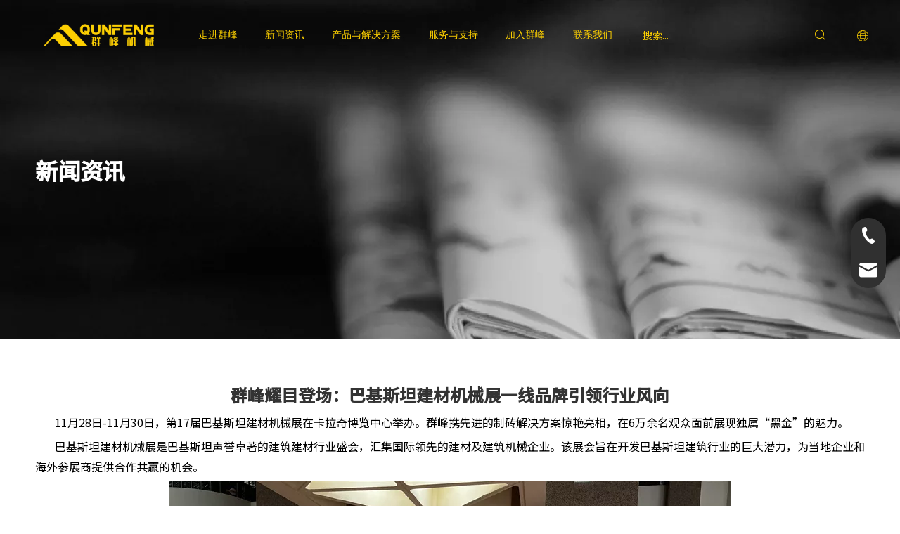

--- FILE ---
content_type: text/html;charset=utf-8
request_url: https://www.qunfeng.com/qunfengyaomudengchang-bajisitanjiancaijixiezhanyixianpinpaiyinlingxingyefengxiang.html
body_size: 26980
content:
<!DOCTYPE html> <html lang="zh" prefix="og: http://ogp.me/ns#" style="height: auto;"> <head> <link rel="preconnect" href="https://irrorwxhnnprli5p.ldycdn.com"/> <link rel="preconnect" href="https://rmrorwxhnnprli5q.ldycdn.com"/> <link rel="preconnect" href="https://jirorwxhnnprli5p.ldycdn.com"/><script>document.write=function(e){documentWrite(document.currentScript,e)};function documentWrite(documenturrentScript,e){var i=document.createElement("span");i.innerHTML=e;var o=i.querySelectorAll("script");if(o.length)o.forEach(function(t){if(t.src&&t.src!=""){var script=document.createElement("script");script.src=t.src;document.body.appendChild(script)}});document.body.appendChild(i)}
window.onloadHack=function(func){if(!!!func||typeof func!=="function")return;if(document.readyState==="complete")func();else if(window.addEventListener)window.addEventListener("load",func,false);else if(window.attachEvent)window.attachEvent("onload",func,false)};</script> <title>群峰耀目登场：巴基斯坦建材机械展一线品牌引领行业风向</title> <meta name="keywords" content="砖机，制砖机，巴基斯坦展会，先进的制砖方案，先进的工业设备，全自动砌块生产线"/> <meta name="description" content="11月28日-11月30日，第17届巴基斯坦建材机械展在卡拉奇博览中心举办。群峰携先进的制砖解决方案惊艳亮相，在6万余名观众面前展现独属“黑金”的魅力。"/> <link data-type="dns-prefetch" data-domain="jirorwxhnnprli5p.ldycdn.com" rel="dns-prefetch" href="//jirorwxhnnprli5p.ldycdn.com"> <link data-type="dns-prefetch" data-domain="irrorwxhnnprli5p.ldycdn.com" rel="dns-prefetch" href="//irrorwxhnnprli5p.ldycdn.com"> <link data-type="dns-prefetch" data-domain="rmrorwxhnnprli5q.ldycdn.com" rel="dns-prefetch" href="//rmrorwxhnnprli5q.ldycdn.com"> <link rel="canonical" href="https://www.qunfeng.com/qunfengyaomudengchang-bajisitanjiancaijixiezhanyixianpinpaiyinlingxingyefengxiang.html"/> <meta name="applicable-device" content="pc,mobile"/> <meta http-equiv="Cache-Control" content="no-transform"/> <meta http-equiv="X-UA-Compatible" content="IE=edge"/> <meta name="renderer" content="webkit"/> <meta http-equiv="Content-Type" content="text/html; charset=utf-8"/> <meta name="viewport" content="width=device-width, initial-scale=1, user-scalable=no"/> <link href="https://irrorwxhnnprli5p.ldycdn.com/cloud/jqBprKjqliSRjkpnnimijo/75f25cae494247b678b06ac06e537368_fuben.jpg" as="image" rel="preload" fetchpriority="high"/> <link rel="icon" href="//irrorwxhnnprli5p.ldycdn.com/cloud/lmBprKjqliSRrkoikrirjl/favicon.ico"> <link rel="preload" type="text/css" as="style" href="//irrorwxhnnprli5p.ldycdn.com/concat/gmirKBhdeeRziSoqqqmpnqkklll/static/assets/style/bootstrap/cus.bootstrap.grid.system.css,/static/assets/style/fontAwesome/4.7.0/css/font-awesome.css,/static/assets/style/iconfont/iconfont.css,/static/assets/widget/script/plugins/gallery/colorbox/colorbox.css,/static/assets/style/bootstrap/cus.bootstrap.grid.system.split.css,/develop/VNfUKpAhampj-gPpKUAtOGuDZ-GvUApKfKKUAU-jjBqrKkjnriilijrnlr-jjBqrKljkrpilirnqki/style.css,/static/assets/widget/style/component/graphic/graphic.css,/static/assets/widget/script/plugins/picture/animate.css,/static/assets/widget/style/component/pictureNew/widget_setting_description/picture.description.css,/static/assets/widget/style/component/pictureNew/public/public.css,/static/assets/widget/script/plugins/tooltipster/css/tooltipster.css,/static/assets/widget/style/component/follow/widget_setting_iconSize/iconSize24.css,/static/assets/widget/style/component/follow/public/public.css,/static/assets/widget/style/component/separator/separator.css" onload="this.onload=null;this.rel='stylesheet'"/> <link rel="preload" type="text/css" as="style" href="//rmrorwxhnnprli5q.ldycdn.com/concat/9qinKB3s01RaiSoqqqmpnqkklll/static/assets/widget/style/component/onlineService/public/public.css,/static/assets/widget/style/component/onlineService/widget_setting_showStyle/float.css,/static/assets/widget/style/component/onlineService/widget_setting_showStyle/style13.css" onload="this.onload=null;this.rel='stylesheet'"/> <link rel="stylesheet" type="text/css" href="//irrorwxhnnprli5p.ldycdn.com/concat/gmirKBhdeeRziSoqqqmpnqkklll/static/assets/style/bootstrap/cus.bootstrap.grid.system.css,/static/assets/style/fontAwesome/4.7.0/css/font-awesome.css,/static/assets/style/iconfont/iconfont.css,/static/assets/widget/script/plugins/gallery/colorbox/colorbox.css,/static/assets/style/bootstrap/cus.bootstrap.grid.system.split.css,/develop/VNfUKpAhampj-gPpKUAtOGuDZ-GvUApKfKKUAU-jjBqrKkjnriilijrnlr-jjBqrKljkrpilirnqki/style.css,/static/assets/widget/style/component/graphic/graphic.css,/static/assets/widget/script/plugins/picture/animate.css,/static/assets/widget/style/component/pictureNew/widget_setting_description/picture.description.css,/static/assets/widget/style/component/pictureNew/public/public.css,/static/assets/widget/script/plugins/tooltipster/css/tooltipster.css,/static/assets/widget/style/component/follow/widget_setting_iconSize/iconSize24.css,/static/assets/widget/style/component/follow/public/public.css,/static/assets/widget/style/component/separator/separator.css"/> <link rel="stylesheet" type="text/css" href="//rmrorwxhnnprli5q.ldycdn.com/concat/9qinKB3s01RaiSoqqqmpnqkklll/static/assets/widget/style/component/onlineService/public/public.css,/static/assets/widget/style/component/onlineService/widget_setting_showStyle/float.css,/static/assets/widget/style/component/onlineService/widget_setting_showStyle/style13.css"/> <link rel="preload" type="text/css" as="style" href="//rmrorwxhnnprli5q.ldycdn.com/concat/6iikKB4wg0RhiSoqpqrqnqmmirl/static/assets/widget/style/component/articledetail/articledetail.css,/static/assets/widget/style/component/tiptap_richText/tiptap_richText.css,/static/assets/widget/style/component/button/button.css,/static/assets/widget/style/component/quicknavigation/quicknavigation.css" onload="this.onload=null;this.rel='stylesheet'"/> <link rel="stylesheet" type="text/css" href="//rmrorwxhnnprli5q.ldycdn.com/concat/6iikKB4wg0RhiSoqpqrqnqmmirl/static/assets/widget/style/component/articledetail/articledetail.css,/static/assets/widget/style/component/tiptap_richText/tiptap_richText.css,/static/assets/widget/style/component/button/button.css,/static/assets/widget/style/component/quicknavigation/quicknavigation.css"/> <style>@media(min-width:990px){[data-type="rows"][data-level="rows"]{display:flex}}</style> <style id="speed3DefaultStyle">@supports not(aspect-ratio:1/1){.prodlist-wrap li .prodlist-cell{position:relative;padding-top:100%;width:100%}.prodlist-lists-style-13 .prod_img_a_t13,.prodlist-lists-style-12 .prod_img_a_t12,.prodlist-lists-style-nophoto-11 .prod_img_a_t12{position:unset !important;min-height:unset !important}.prodlist-wrap li .prodlist-picbox img{position:absolute;width:100%;left:0;top:0}}.piclist360 .prodlist-pic4-3 li .prodlist-display{max-width:100%}@media(max-width:600px){.prodlist-fix-num li{width:50% !important}}</style> <template id="appdStylePlace"></template> <link href="//irrorwxhnnprli5p.ldycdn.com/theme/jijqKBqrijRljSqrijRlnSrnipRlqSSRrjljjrmjqinlklr/style/style.css" type="text/css" rel="preload" as="style" onload="this.onload=null;this.rel='stylesheet'" data-theme="true"/> <link href="//irrorwxhnnprli5p.ldycdn.com/theme/jijqKBqrijRljSqrijRlnSrnipRlqSSRrjljjrmjqinlklr/style/style.css" type="text/css" rel="stylesheet"/> <style guid='u_0c5606e467b640438712ec7abed82137' emptyRender='true' placeholder='true' type='text/css'></style> <link href="//jirorwxhnnprli5p.ldycdn.com/site-res/rjkkKBqrijRlnSrnipRljSromkirRliSkpkmqrRljSjrrorijqnrijRjiSoqqqrmkkrjrrSRjl.css?1767789753344" rel="preload" as="style" onload="this.onload=null;this.rel='stylesheet'" data-extStyle="true" type="text/css" data-extAttr="20260107205212"/> <link href="//jirorwxhnnprli5p.ldycdn.com/site-res/rjkkKBqrijRlnSrnipRljSromkirRliSkpkmqrRljSjrrorijqnrijRjiSoqqqrmkkrjrrSRjl.css?1767789753344" data-extAttr="20260107205212" type="text/css" rel="stylesheet"/> <template data-js-type='style_respond' data-type='inlineStyle'></template><template data-js-type='style_head' data-type='inlineStyle'><style guid='b698bff5-c83a-45fd-a671-8faecfe03c51' pm_pageStaticHack='' jumpName='head' pm_styles='head' type='text/css'>.sitewidget-articleDetail-20141127154728 .articledetail-title h1{font-size:24px;line-height:40px;letter-spacing:0;text-align:center;color:#333;font-weight:bold}.sitewidget-articleDetail-20141127154728 .articledetail-title p{text-align:center;color:#333}.sitewidget-articleDetail-20141127154728 .sitewidget-bd .articledetail-user-shareit{text-align:center}.sitewidget-articleDetail-20141127154728 .sitewidget-bd .articledetail-user-shareit .bdsharebuttonbox{text-align:center}.sitewidget-button-20230305162239 .backstage-component-btn{box-shadow:0}.button-left-animate i{position:absolute;left:15px;top:50%;transform:translateY(-50%)}.sitewidget-button-20230305162239 a.backstage-component-btncolor{background-color:rgba(255,255,255,0);color:#fff;border-top-left-radius:50px;border-top-right-radius:50px;border-bottom-left-radius:50px;border-bottom-right-radius:50px;border-color:#fff;border-style:solid;border-width:1px;box-sizing:content-box}.sitewidget-button-20230305162239 a.backstage-component-btndefault{border-style:solid;border-width:1px;border-radius:3px}.sitewidget-button-20230305162239 a.backstage-component-btncolorActive{background-image:none;background-color:!important;color:!important;border-top-left-radius:50px;border-top-right-radius:50px;border-bottom-left-radius:50px;border-bottom-right-radius:50px;border-color:#fdd000;border-style:solid;border-width:1px;height:auto !important}.sitewidget-button-20230305162239 a.backstage-component-btncolorhover:hover{background-image:none;background-color:#fdd000;color:#000;border-top-left-radius:50px;border-top-right-radius:50px;border-bottom-left-radius:50px;border-bottom-right-radius:50px;border-color:#fdd000;border-style:solid;border-width:1px}</style></template><template data-js-type='style_respond' data-type='inlineStyle'></template><template data-js-type='style_head' data-type='inlineStyle'></template><script data-ignoreMinify="true">
	function loadInlineStyle(){
		var allInlineStyle = document.querySelectorAll("template[data-type='inlineStyle']");
		var length = document.querySelectorAll("template[data-type='inlineStyle']").length;
		for(var i = 0;i < length;i++){
			var style = allInlineStyle[i].innerHTML;
			allInlineStyle[i].outerHTML = style;
		}
	}
loadInlineStyle();
</script> <link rel='preload' as='style' onload='this.onload=null;this.rel="stylesheet"' href='https://fonts.googleapis.com/css?family=Noto+Sans+SC:400,500&display=swap' data-type='1' type='text/css' media='all'/> <script type="text/javascript" data-src="//rmrorwxhnnprli5q.ldycdn.com/static/t-mjBpBKjKzqsiyj7r/assets/script/jquery-1.11.0.concat.js"></script> <script type="text/javascript" data-src="//ld-analytics.ldycdn.com/lrioKBrnipRlrSSRRQRijSkpmpnr/ltm-web.js?v=1767790332000"></script><script type="text/x-delay-ids" data-type="delayIds" data-device="pc" data-xtype="0" data-delayIds='[242137854,237645354,237645384,237645374,237645404,222743824,223247604,222743834,237645364,223199244,236756504,223196424,236756564,223196484,236756554,223199514,377659864,236756354,223199404,236756414,223195944,223196394,223199594,223199204,244328634,377659954,293905782,223197694,223199224,223199544,223199284,273667444,247357954,244783274]'></script> <template data-type='js_template'><style>@media(max-width:510px){#column_1678153341436,#column_1679656978455{display:none !important}#column_1678153290343,#column_1678153275296,#column_1678153305710,#column_1678153323346{width:50% !important}#outerContainer_1678153279361>div>div{padding:0 20px !important}#outerContainer_1678153279361 .sitewidget-jumpNum .num-box{font-size:26px !important}}</style></template> <script data-type="unUseTemplate">
  setTimeout(function () {
    var eventMouse = new Event('mousemove');
    var eventTouch = new Event('touchmove');
    window.dispatchEvent(eventMouse);
    window.dispatchEvent(eventTouch);
  }, 500)
</script><script guid='5adac64b-568b-4fcb-bada-027f87ff7643' pm_pageStaticHack='true' jumpName='head' pm_scripts='head' type='text/javascript'>try{(function(window,undefined){var phoenixSite=window.phoenixSite||(window.phoenixSite={});phoenixSite.lanEdition="ZH_CN";var page=phoenixSite.page||(phoenixSite.page={});page.cdnUrl="//jirorwxhnnprli5p.ldycdn.com";page.siteUrl="https://www.qunfeng.com";page.lanEdition=phoenixSite.lanEdition;page._menu_prefix="";page._menu_trans_flag="";page._captcha_domain_prefix="captcha.c";page._pId="iIUKMGpYzfqO";phoenixSite._sViewMode="true";phoenixSite._templateSupport="false";phoenixSite._singlePublish="false"})(this)}catch(e){try{console&&
console.log&&console.log(e)}catch(e){}};</script> <template data-type='js_template'><script>var _hmt=_hmt||[];(function(){var hm=document.createElement("script");hm.src="https://hm.baidu.com/hm.js?1435d58f36e130cd4afcd54a57b9c025";var s=document.getElementsByTagName("script")[0];setTimeout(function(){s.parentNode.insertBefore(hm,s)},1E3)})();</script></template> <meta name="baidu-site-verification" content="codeva-CHBIdkZ8zc"/> <script id='u_a14ec8a12c8f41b1b4f2f5721609f254' guid='u_a14ec8a12c8f41b1b4f2f5721609f254' pm_script='init_top' type='text/javascript'>try{(function(window,undefined){var datalazyloadDefaultOptions=window.datalazyloadDefaultOptions||(window.datalazyloadDefaultOptions={});datalazyloadDefaultOptions["version"]="3.0.0";datalazyloadDefaultOptions["isMobileViewer"]="false";datalazyloadDefaultOptions["hasCLSOptimizeAuth"]="false";datalazyloadDefaultOptions["_version"]="3.0.0";datalazyloadDefaultOptions["isPcOptViewer"]="false"})(this);(function(window,undefined){window.__ph_optSet__='{"loadImgType":"0","isOpenFlagUA":true,"docReqType":"0","docDecrease":"1","docCallback":"1","v30NewMode":"1","idsVer":"1"}'})(this)}catch(e){try{console&&
console.log&&console.log(e)}catch(e){}};</script> <script id='u_5cf61d1ee1d74f22896e109c8b223af5' guid='u_5cf61d1ee1d74f22896e109c8b223af5' type='text/javascript'>try{var thisUrl=location.host;var referUrl=document.referrer;if(referUrl.indexOf(thisUrl)==-1)localStorage.setItem("landedPage",document.URL)}catch(e){try{console&&console.log&&console.log(e)}catch(e){}};</script> </head> <body class=" frontend-body-canvas "> <template data-js-type='globalBody' data-type='code_template'> <script>var footAreaH;var distance;$(window).scroll(function(){footAreaH=$("#backstage-footArea").height();distance=$(window).height()/2-$("#outerContainer_1678242981566").outerHeight()/2;if($(window).scrollTop()+$(window).height()>=$(document).height()-footAreaH+distance)$("#outerContainer_1678242981566").hide();else $("#outerContainer_1678242981566").show()});</script> <script>onloadHack(function(){$(".xlw16594 .Article_Container .articalWrap .ArticlePicList_Item .ArticlePicList_ItemContent .ArticlePicList_ItemContentInnerA span").text("\u4e86\u89e3\u8be6\u60c5");$(".qin13784 .ArticlePicList_Item").each(function(){console.log($(this).find(".articleA").prop("outerHTML"));$(this).append($(this).find(".articleA").prop("outerHTML"))})});</script> <script>onloadHack(function(){$("#component_piUraWLCvGoZ \x3e div \x3e div \x3e span:nth-child(3) \x3e a").attr("href","chanpin.html")});</script> <script language="javascript" src="https://pht.zoosnet.net/JS/LsJS.aspx?siteid=PHT64397920&float=1&lng=cn"></script> </template> <div id='backstage-headArea' headFlag='1'><div class="siteblocks-setting-wrap VNfUKpAhampj_20240318145037 siteblocks-dmfKApUhjnDO-20230320191750" id="siteblocks-setting-wrap-mLKWjrqiHnaO" data-settingId="mLKWjrqiHnaO" data-versionNo="20240318145037" data-level="rows" data-type="siteblocks" data-mobileBg="true" data-classAttr="siteblocks-dmfKApUhjnDO-20230320191750" data-appId="25704" data-encodeAppId="VNfUKpAhampj" data-purchased="true" data-hide-node=""> <div class="siteblocks-container" style='' data-module-radio="" data-module-width=""> <style styleDefault-block="true">@media screen and (min-width:1200px){.header25704 .navigation-new .nav01-li.normal .nav02-sub{display:none}.header25704 .navigation-new .nav01-ul{display:flex}}</style> <div class="header25704" id="header25704"> <div class="content"> <div class="backstage-blocksEditor-wrap logo" data-wrap-type="1" data-storage="0" data-blocksEditor-type="phoenix_blocks_image" data-auto_uuid=2e1a4a0d-d43c-48fa-93f9-c2a7d6787c67><div class="backstage-componet"> <div class="backstage-componet-bd" data-setting-base64="eyJzdW1UeXBlIjoiMCIsImxpbmtUeXBlIjoiMCIsInNlbGVjdGVkUGFnZUlkIjoieW9BVXJsS0RJVGNPIiwiaXNPcGVuTmV3IjpmYWxzZSwibmVlZE5vRm9sbG93IjpmYWxzZSwibGlua1Nob3dUZXh0Ijoi56uZ5YaF6aG16Z2iIC0g6aaW6aG1ICJ9"><a class="blocks-image" href="/index.html"><picture><source media="(max-width:768px)" srcset=""><img data-original="//irrorwxhnnprli5p.ldycdn.com/cloud/lrBprKjqliSRpjkmrlnljq/weibiaoti.png" src="//irrorwxhnnprli5p.ldycdn.com/cloud/lrBprKjqliSRpjkmrlnljq/weibiaoti.png" alt="" title=""></picture></a></div></div></div> <div class="backstage-blocksEditor-wrap navigation navigation-new" data-wrap-type="1" data-relate-appId="ekAKUpfCtGIZ" data-storage="1" data-blocksEditor-type="phoenix_blocks_navigation" data-auto_uuid=14b71df5-b261-4e54-9eba-b8a77bc97e52> <div class="navigation-new-pack-copy"></div> <div class="navigation-new-pack"> <ul class="blockNavBar smsmart fix nav01-ul"> <li id="" class="nav01-li parent_0 scroll-child"> <a id="33985524" class=" nav01-a" target="_self" href="/liaojiequnfeng.html"><i class="icon "></i><span>走进群峰</span></a> <div class="sub nav02-sub" data-visible="1" id=""> <div class="nav02-ul-pack"> <ul class="nav02-ul"> <li class="nav02-li"> <a class=" nav02-a" target="_self" rel="" href="/liaojiequnfeng.html"> <i class="icon " data-icon=""></i> <span>了解群峰</span> </a> <i class="block-icon block-iconxiajiantou nav02-a-icon"></i> </li> <li class="nav02-li"> <a class=" nav02-a" target="_self" rel="" href="/hangyeshili.html"> <i class="icon " data-icon=""></i> <span>行业实力</span> </a> <i class="block-icon block-iconxiajiantou nav02-a-icon"></i> </li> <li class="nav02-li"> <a class=" nav02-a" target="_self" rel="" href="/qiyerongyao.html"> <i class="icon " data-icon=""></i> <span>企业荣耀</span> </a> <i class="block-icon block-iconxiajiantou nav02-a-icon"></i> </li> <li class="nav02-li"> <a class=" nav02-a" target="_self" rel="" href="/zimeitipingtai.html"> <i class="icon " data-icon=""></i> <span>自媒体平台</span> </a> <i class="block-icon block-iconxiajiantou nav02-a-icon"></i> </li> </ul> <div class="img-switch"> <img src="" alt=""/> </div> </div> <div class="fixed-text"> <div class="hint-0">服务热线</div> <div class="hint-1">0595-22356789</div> <div class="hint-number">联系我们</div> </div> </div> </li> <li id="" class="nav01-li parent_1 scroll-child"> <a id="25820784" class=" nav01-a" target="_self" href="/xinwenzixun.html"><i class="icon "></i><span>新闻资讯</span></a> <div class="sub nav02-sub" data-visible="1" id=""> <div class="nav02-ul-pack"> <ul class="nav02-ul"> <li class="nav02-li"> <a class=" nav02-a" target="_self" rel="" href="/ic207688.html"> <i class="icon " data-icon=""></i> <span>新闻快讯</span> </a> <i class="block-icon block-iconxiajiantou nav02-a-icon"></i> </li> <li class="nav02-li"> <a class=" nav02-a" target="_self" rel="" href="/ic297688.html"> <i class="icon " data-icon=""></i> <span>媒体报道</span> </a> <i class="block-icon block-iconxiajiantou nav02-a-icon"></i> </li> <li class="nav02-li"> <a class=" nav02-a" target="_self" rel="" href="/ic287688.html"> <i class="icon " data-icon=""></i> <span>行业资讯</span> </a> <i class="block-icon block-iconxiajiantou nav02-a-icon"></i> </li> </ul> <div class="img-switch"> <img src="" alt=""/> </div> </div> <div class="fixed-text"> <div class="hint-0">服务热线</div> <div class="hint-1">0595-22356789</div> <div class="hint-number">联系我们</div> </div> </div> </li> <li id="" class="nav01-li parent_2 scroll-child"> <a id="25820844" class=" nav01-a" target="_self" href="http://cn-site50699721.ldyjz.com/chanpin.html"><i class="icon "></i><span>产品与解决方案</span></a> <div class="sub nav02-sub" data-visible="1" id=""> <div class="nav02-ul-pack"> <ul class="nav02-ul"> <li class="nav02-li"> <a class=" nav02-a" target="_self" rel="" href="/products.html"> <i class="icon " data-icon=""></i> <span>产品中心</span> </a> <i class="block-icon block-iconxiajiantou nav02-a-icon"></i> <div class="sub nav03-sub" data-visible="1"> <ul class="nav03-ul"> <li class="nav03-li"> <a class=" nav03-a" target="_self" rel="" href="https://www.qunfeng.com/pl3944098.html"> <i class="icon "></i> <span>混凝土制品成型机</span> </a> <i class="block-icon block-iconxiajiantou nav03-a-icon"></i> <div class="sub nav04-sub" data-visible="1"> <ul class="nav04-ul"> <li class="nav04-li"> <a class=" nav04-a" target="_self" rel="" href="/pl42888487.html"> <i class="icon "></i> 振动成型制砖机 </a> <img src="//irrorwxhnnprli5p.ldycdn.com/cloud/ljBprKjqliSRpjnqqjmqjp/weibiaoti.png" alt="未标题-1.png"> </li> <li class="nav04-li"> <a class=" nav04-a" target="_self" rel="" href="/pl41888487.html"> <i class="icon "></i> 液压成型制砖机 </a> <img src="//irrorwxhnnprli5p.ldycdn.com/cloud/liBprKjqliSRqjjqnlnljq/QP900.jpeg" alt="QP900.jpeg"> </li> <li class="nav04-li"> <a class=" nav04-a" target="_self" rel="" href="/pl40888487.html"> <i class="icon "></i> 仿石成型机 </a> <img src="//irrorwxhnnprli5p.ldycdn.com/cloud/jrBprKjqliSRjkikokqjjo/fangshixin.jpg" alt="fangshixin.jpg"> </li> </ul> </div> </li> <li class="nav03-li"> <a class=" nav03-a" target="_self" rel="" href="/pl3844098.html"> <i class="icon "></i> <span>固定式制砖生产线</span> </a> <i class="block-icon block-iconxiajiantou nav03-a-icon"></i> <img style="display: none;" src="//irrorwxhnnprli5p.ldycdn.com/cloud/lpBprKjqliSRpjipmopijq/tupian1.png" alt="图片1.png"> </li> <li class="nav03-li"> <a class=" nav03-a" target="_self" rel="" href="/pl3634098.html"> <i class="icon "></i> <span>工程构件自动生产线</span> </a> <i class="block-icon block-iconxiajiantou nav03-a-icon"></i> <img style="display: none;" src="//irrorwxhnnprli5p.ldycdn.com/cloud/jiBprKjqliSRjkikjkpojo/gongchenggoujianzidongshengchanxian1.jpg" alt="gongchenggoujianzidongshengchanxian1.jpg"> </li> <li class="nav03-li"> <a class=" nav03-a" target="_self" rel="" href="/pl3434098.html"> <i class="icon "></i> <span>建筑垃圾制砖生产线</span> </a> <i class="block-icon block-iconxiajiantou nav03-a-icon"></i> <img style="display: none;" src="//irrorwxhnnprli5p.ldycdn.com/cloud/lrBprKjqliSRpjjplnorjq/jianzhulajichulichengtaoshebei.jpg" alt="建筑垃圾处理成套设备.jpg"> </li> <li class="nav03-li"> <a class=" nav03-a" target="_self" rel="" href="/pl3534098.html"> <i class="icon "></i> <span>加气混凝土生产线</span> </a> <i class="block-icon block-iconxiajiantou nav03-a-icon"></i> <img style="display: none;" src="//irrorwxhnnprli5p.ldycdn.com/cloud/jmBprKjqliSRjkikkkrijl/1679770127175.jpg" alt="1679770127175.jpg"> </li> <li class="nav03-li"> <a class=" nav03-a" target="_self" rel="" href="/pl3734098.html"> <i class="icon "></i> <span>移动式制砖生产线</span> </a> <i class="block-icon block-iconxiajiantou nav03-a-icon"></i> <img style="display: none;" src="//irrorwxhnnprli5p.ldycdn.com/cloud/llBprKjqliSRpjipkkqqjq/yidongshizhizhuanshengchanxian.png" alt="移动式制砖生产线.png"> </li> <li class="nav03-li"> <a class=" nav03-a" target="_self" rel="" href="/pl3334098.html"> <i class="icon "></i> <span>配套设备</span> </a> <i class="block-icon block-iconxiajiantou nav03-a-icon"></i> <img style="display: none;" src="//irrorwxhnnprli5p.ldycdn.com/cloud/llBprKjqliSRpjiplqipjq/82496bfb85ccb48c32546ebf2ebc87f5_2021917111863516.jpg" alt="82496bfb85ccb48c32546ebf2ebc87f5_2021917111863516.jpg"> </li> <li class="nav03-li"> <a class=" nav03-a" target="_self" rel="" href="/pl44518487.html"> <i class="icon "></i> <span>码垛设备</span> </a> <i class="block-icon block-iconxiajiantou nav03-a-icon"></i> <img style="display: none;" src="//irrorwxhnnprli5p.ldycdn.com/cloud/jpBprKjqliSRjkikojknjn/d.jpg" alt="d.jpg"> </li> <li class="nav03-li"> <a class=" nav03-a" target="_self" rel="" href="/pl67019267.html"> <i class="icon "></i> <span>群峰模具</span> </a> <i class="block-icon block-iconxiajiantou nav03-a-icon"></i> <img style="display: none;" src="//irrorwxhnnprli5p.ldycdn.com/cloud/llBprKjqliSRpjjplnkqjq/lumianzhuan.png" alt="路面砖 (2).png"> </li> </ul> </div> </li> <li class="nav02-li"> <a class=" nav02-a" target="_self" rel="" href="/jiejuefangan.html"> <i class="icon " data-icon=""></i> <span>解决方案</span> </a> <i class="block-icon block-iconxiajiantou nav02-a-icon"></i> <div class="sub nav03-sub" data-visible="1"> <ul class="nav03-ul"> <li class="nav03-li"> <a class=" nav03-a" target="_self" rel="" href="/lumianzhuan.html"> <i class="icon "></i> <span>路面砖生产解决方案</span> </a> <i class="block-icon block-iconxiajiantou nav03-a-icon"></i> </li> <li class="nav03-li"> <a class=" nav03-a" target="_self" rel="" href="/toushuizhuan.html"> <i class="icon "></i> <span>透水砖生产线解决方案</span> </a> <i class="block-icon block-iconxiajiantou nav03-a-icon"></i> </li> <li class="nav03-li"> <a class=" nav03-a" target="_self" rel="" href="/gufei.html"> <i class="icon "></i> <span>固废综合利用制砖解决方案</span> </a> <i class="block-icon block-iconxiajiantou nav03-a-icon"></i> </li> <li class="nav03-li"> <a class=" nav03-a" target="_self" rel="" href="/qikuai.html"> <i class="icon "></i> <span>砌块生产线解决方案</span> </a> <i class="block-icon block-iconxiajiantou nav03-a-icon"></i> </li> <li class="nav03-li"> <a class=" nav03-a" target="_self" rel="" href="/shulihupozhuan.html"> <i class="icon "></i> <span>水利护坡砖生产线解决方案</span> </a> <i class="block-icon block-iconxiajiantou nav03-a-icon"></i> </li> <li class="nav03-li"> <a class=" nav03-a" target="_self" rel="" href="/luyanshishengchanxian.html"> <i class="icon "></i> <span>路沿石生产线解决方案</span> </a> <i class="block-icon block-iconxiajiantou nav03-a-icon"></i> </li> <li class="nav03-li"> <a class=" nav03-a" target="_self" rel="" href="/fangshidizhuan.html"> <i class="icon "></i> <span>仿石地砖生产线解决方案</span> </a> <i class="block-icon block-iconxiajiantou nav03-a-icon"></i> </li> </ul> </div> </li> </ul> <div class="img-switch"> <img src="" alt=""/> </div> </div> <div class="fixed-text"> <div class="hint-0">服务热线</div> <div class="hint-1">0595-22356789</div> <div class="hint-number">联系我们</div> </div> </div> </li> <li id="" class="nav01-li parent_3 scroll-child"> <a id="25820874" class=" nav01-a" target="_self" href="/quanqiufuwu.html"><i class="icon "></i><span>服务与支持</span></a> <div class="sub nav02-sub" data-visible="1" id=""> <div class="nav02-ul-pack"> <ul class="nav02-ul"> <li class="nav02-li"> <a class=" nav02-a" target="_self" rel="" href="/quanqiufuwu.html"> <i class="icon " data-icon=""></i> <span>全球服务</span> </a> <i class="block-icon block-iconxiajiantou nav02-a-icon"></i> </li> <li class="nav02-li"> <a class=" nav02-a" target="_self" rel="" href="/fuwushang.html"> <i class="icon " data-icon=""></i> <span>服务商</span> </a> <i class="block-icon block-iconxiajiantou nav02-a-icon"></i> </li> <li class="nav02-li"> <a class=" nav02-a" target="_self" rel="" href="/tousu.html"> <i class="icon " data-icon=""></i> <span>投诉与建议</span> </a> <i class="block-icon block-iconxiajiantou nav02-a-icon"></i> </li> </ul> <div class="img-switch"> <img src="" alt=""/> </div> </div> <div class="fixed-text"> <div class="hint-0">服务热线</div> <div class="hint-1">0595-22356789</div> <div class="hint-number">联系我们</div> </div> </div> </li> <li id="" class="nav01-li parent_4 scroll-child"> <a id="25820904" class=" nav01-a" target="_self" href="/chengzhangzaiqunfeng.html"><i class="icon "></i><span>加入群峰</span></a> <div class="sub nav02-sub" data-visible="1" id=""> <div class="nav02-ul-pack"> <ul class="nav02-ul"> <li class="nav02-li"> <a class=" nav02-a" target="_self" rel="" href="/chengzhangzaiqunfeng.html"> <i class="icon " data-icon=""></i> <span>成长在群峰</span> </a> <i class="block-icon block-iconxiajiantou nav02-a-icon"></i> </li> <li class="nav02-li"> <a class=" nav02-a" target="_self" rel="" href="/shehuizhaopin.html"> <i class="icon " data-icon=""></i> <span>社会招聘</span> </a> <i class="block-icon block-iconxiajiantou nav02-a-icon"></i> </li> <li class="nav02-li"> <a class=" nav02-a" target="_self" rel="" href="/xiaoyuanzhaopin.html"> <i class="icon " data-icon=""></i> <span>校园招聘</span> </a> <i class="block-icon block-iconxiajiantou nav02-a-icon"></i> </li> <li class="nav02-li"> <a class=" nav02-a" target="_self" rel="" href="/yingpinxuzhi.html"> <i class="icon " data-icon=""></i> <span>应聘须知</span> </a> <i class="block-icon block-iconxiajiantou nav02-a-icon"></i> </li> </ul> <div class="img-switch"> <img src="" alt=""/> </div> </div> <div class="fixed-text"> <div class="hint-0">服务热线</div> <div class="hint-1">0595-22356789</div> <div class="hint-number">联系我们</div> </div> </div> </li> <li id="" class="nav01-li parent_5 scroll-child"> <a id="28440072" class=" nav01-a" target="_self" href="/contactus.html"><i class="icon "></i><span>联系我们</span></a> <div class="sub nav02-sub" data-visible="1" id=""> <div class="nav02-ul-pack"> <ul class="nav02-ul"> <li class="nav02-li"> <a class=" nav02-a" target="_self" rel="" href="https://www.qunfeng.com/contactus.html"> <i class="icon undefined " data-icon="undefined"></i> <span>联系我们</span> </a> <i class="block-icon block-iconxiajiantou nav02-a-icon"></i> </li> </ul> <div class="img-switch"> <img src="" alt=""/> </div> </div> <div class="fixed-text"> <div class="hint-0">服务热线</div> <div class="hint-1">0595-22356789</div> <div class="hint-number">联系我们</div> </div> </div> </li> </ul> </div> </div> <div class="but-serach-langBar-pack"> <div class="backstage-blocksEditor-wrap serach" data-wrap-type="1" data-relate-appId="PEfApUKpfjQL" data-storage="1" data-blocksEditor-type="phoenix_blocks_serach" data-auto_uuid=0737fbe3-167e-47c8-a460-106de447a531><svg t="1676439803217" class="icon" viewBox="0 0 1024 1024" version="1.1" xmlns="http://www.w3.org/2000/svg" p-id="25702" width="26" height="26"><path d="M494.08 866.56C291.84 866.56 128 702.72 128 500.48c0-200.96 163.84-366.08 366.08-366.08s366.08 163.84 366.08 366.08c-1.28 202.24-165.12 366.08-366.08 366.08z m0-677.12c-171.52 0-311.04 139.52-311.04 311.04s139.52 311.04 311.04 311.04 311.04-139.52 311.04-311.04S665.6 189.44 494.08 189.44z" p-id="25703" fill="#000000"></path><path d="M869.12 888.32c-6.4 0-12.8-2.56-17.92-6.4L715.52 768c-11.52-10.24-12.8-26.88-3.84-38.4 8.96-11.52 26.88-12.8 38.4-3.84l135.68 113.92c11.52 10.24 12.8 26.88 3.84 38.4-5.12 7.68-12.8 10.24-20.48 10.24z" p-id="25704" fill="#000000"></path></svg> <div class="serach-pack"> <form action="/phoenix/admin/prod/search" method="get" novalidate> <div class="search-wrap"> <div class="search-input"> <input type="text" name="searchValue" id="inputSearch" data-placeholder="" placeholder="搜索..." autocomplete="off"/> <button type="submit"><i class="block-icon block-iconsousuo2"></i></button> </div> </div> </form> </div></div> <div class="backstage-blocksEditor-wrap langBar" data-wrap-type="1" data-relate-appId="PNpfKAUAiAnL" data-storage="1" data-blocksEditor-type="phoenix_blocks_langBar" data-auto_uuid=33c50a42-2f5f-4b8e-8592-0d9c206429a2> <div class="lang-show-word"> <span class="sq_language_span"> <i class="block-icon block-iconyuyanlan"></i> <span class="spanStyle">简体中文</span> </span> </div> <div class="lang-pack"> <div class="lang-list-pack"> <div class="content-pack"> <div class="title">Language</div> <ul class="lang-list langWra"> <li class="lang-item langBox"> <a class="langImgBox" href='https://qunfenggroup.com'> <img class="langImg" src='//irrorwxhnnprli5p.ldycdn.com/static/assets/widget/images/langBar/0.jpg' alt="English" class='lang-icon'/> <span class="langNa">English</span> </a> </li> <li class="lang-item langBox"> <a class="langImgBox" href='https://sa.qunfenggroup.com/'> <img class="langImg" src='//rmrorwxhnnprli5q.ldycdn.com/static/assets/widget/images/langBar/3.jpg' alt="العربية" class='lang-icon'/> <span class="langNa">العربية</span> </a> </li> <li class="lang-item langBox"> <a class="langImgBox" href='https://fr.qunfenggroup.com/'> <img class="langImg" src='//jirorwxhnnprli5p.ldycdn.com/static/assets/widget/images/langBar/4.jpg' alt="Français" class='lang-icon'/> <span class="langNa">Français</span> </a> </li> <li class="lang-item langBox"> <a class="langImgBox" href='https://ru.qunfenggroup.com/'> <img class="langImg" src='//irrorwxhnnprli5p.ldycdn.com/static/assets/widget/images/langBar/5.jpg' alt="Pусский" class='lang-icon'/> <span class="langNa">Pусский</span> </a> </li> <li class="lang-item langBox"> <a class="langImgBox" href='https://es.qunfenggroup.com/'> <img class="langImg" src='//rmrorwxhnnprli5q.ldycdn.com/static/assets/widget/images/langBar/6.jpg' alt="Español" class='lang-icon'/> <span class="langNa">Español</span> </a> </li> <li class="lang-item langBox"> <a class="langImgBox" href='https://pt.qunfenggroup.com/'> <img class="langImg" src='//jirorwxhnnprli5p.ldycdn.com/static/assets/widget/images/langBar/7.jpg' alt="Português" class='lang-icon'/> <span class="langNa">Português</span> </a> </li> <li class="lang-item langBox"> <a class="langImgBox" href='https://de.qunfenggroup.com/'> <img class="langImg" src='//irrorwxhnnprli5p.ldycdn.com/static/assets/widget/images/langBar/8.jpg' alt="Deutsch" class='lang-icon'/> <span class="langNa">Deutsch</span> </a> </li> <li class="lang-item langBox"> <a class="langImgBox" href='https://vn.qunfenggroup.com/'> <img class="langImg" src='//rmrorwxhnnprli5q.ldycdn.com/static/assets/widget/images/langBar/13.jpg' alt="Tiếng Việt" class='lang-icon'/> <span class="langNa">Tiếng Việt</span> </a> </li> <li class="lang-item langBox"> <a class="langImgBox" href='https://ms.qunfenggroup.com/'> <img class="langImg" src='//jirorwxhnnprli5p.ldycdn.com/static/assets/widget/images/langBar/20.jpg' alt="Melayu" class='lang-icon'/> <span class="langNa">Melayu</span> </a> </li> <li class="lang-item langBox"> <a class="langImgBox" href='https://hi.qunfenggroup.com/'> <img class="langImg" src='//irrorwxhnnprli5p.ldycdn.com/static/assets/widget/images/langBar/31.jpg' alt="हिन्दी" class='lang-icon'/> <span class="langNa">हिन्दी</span> </a> </li> <li class="lang-item langBox"> <a class="langImgBox" href='https://bn.qunfenggroup.com/'> <img class="langImg" src='//rmrorwxhnnprli5q.ldycdn.com/static/assets/widget/images/langBar/47.jpg' alt="বাংলা" class='lang-icon'/> <span class="langNa">বাংলা</span> </a> </li> </ul> </div> </div> </div></div> </div> <div class="mobile-navigation"> <i class="block-icon block-icondaohang"></i> </div> </div> <div class="placeholder"></div> </div> </div> <input type="hidden" name="appIsDev" value="0"/> <script type="text/x-delay-script" data-id="mLKWjrqiHnaO" data-alias="4f1e5f2f-5a4b-4aaa-a5d3-f8200cb759e1" data-jsLazyload='true' data-type="siteBlock" data-jsDepand='["//jirorwxhnnprli5p.ldycdn.com/develop/VNfUKpAhampj-hRpUKAtZbaMj-GvUApKfKKUAU-jiBqrKljkrninirjikr-jjBqrKljkrpilirnqki/demo.js"]' data-jsThreshold='5' data-cssDepand='' data-cssThreshold='5'>(function(window,$,undefined){try{$(function(){window._block_namespaces_["header25704"].init({"settingId":"mLKWjrqiHnaO","nodeId":""})})}catch(e){try{console&&console.log&&console.log(e)}catch(e){}}try{(function(window,$,undefined){$(function(){onloadHack(function(){$(".siteblocks-setting-wrap[data-isTimeout\x3d1]").each(function(){$(this).detach()})})})})(window,jQuery)}catch(e){try{console&&console.log&&console.log(e)}catch(e){}}try{(function(window,jQuery,undefined){$(function(){var $thisBlock=
$("#siteblocks-setting-wrap-mLKWjrqiHnaO");var handleStyleDomId="handlestyle_mLKWjrqiHnaO";if($thisBlock.find("*[data-handleColorId]").length>0){if($thisBlock.find("#"+handleStyleDomId).length>0)$thisBlock.find("#"+handleStyleDomId).remove();$thisBlock.append('\x3cstyle id\x3d"'+handleStyleDomId+'"\x3e\x3c/style\x3e')}$("#siteblocks-setting-wrap-mLKWjrqiHnaO").find("*[data-blockSetting-color]").each(function(index,item){var curColorStr=$(this).attr("data-blockSetting-color")||"";var handleColorId=
$(this).attr("data-handleColorId")||"";var curColorObj;if(!!curColorStr)curColorObj=eval("("+curColorStr+")");if(curColorObj instanceof Object){var classObj={};for(var k in curColorObj){var kValList=curColorObj[k].split("-");if(kValList.length!=3&&!kValList[2])continue;var kArray=k.split("_");if(kArray.length==1)classObj[k]=kValList[2];else $("#"+handleStyleDomId).append('#siteblocks-setting-wrap-mLKWjrqiHnaO [data-handleColorId\x3d"'+handleColorId+'"]:'+kArray[0]+"{"+kArray[1]+":"+kValList[2]+"!important}")}$(this).css(classObj)}})})})(window,
jQuery)}catch(e){try{console&&console.log&&console.log(e)}catch(e){}}})(window,$);</script> </div> <script type="text" attr="mobileHeadArea">{"mobilenHeadBtnFlage":"false","mobileHeadIsUpdate":"1","mobilenHeadBgcolor":"none","mobilenHeadFontcolor":""}</script></div><div id="backstage-bodyArea"><div class="outerContainer" data-mobileBg="true" id="outerContainer_1678186034462" data-type="outerContainer" data-level="rows"><div class="container" data-type="container" data-level="rows" cnttype="backstage-container-mark" data-module-radio="2" data-module-width="1440" data-module-set="true"><style id="outerContainer_1678186034462_moduleStyle">@media(min-width:1200px){#outerContainer_1678186034462 div[data-type="container"]{max-width:1440px;padding-left:40px;padding-right:40px;box-sizing:border-box}}</style><div class="row" data-type="rows" data-level="rows" data-attr-xs="null" data-attr-sm="null"><div class="col-md-12" id="column_1678186034466" data-type="columns" data-level="columns"><div class="row" data-type="rows" data-level="rows"><div class="col-md-12" id="column_1678186034468" data-type="columns" data-level="columns"><div id="location_1678186034469" data-type="locations" data-level="rows"><div class="backstage-stwidgets-settingwrap" id="component_pVUrDHbjPYaO" data-scope="0" data-settingId="pVUrDHbjPYaO" data-relationCommonId="iIUKMGpYzfqO" data-classAttr="sitewidget-placeHolder-20230307184714"> <div class="sitewidget-placeholder sitewidget-placeHolder-20230307184714"> <div class="sitewidget-bd"> <div class="resizee" style="height:190px"></div> </div> </div> <script type="text/x-delay-script" data-id="pVUrDHbjPYaO" data-jsLazyloadType="1" data-alias="placeHolder" data-jsLazyload='true' data-type="component" data-jsDepand='' data-jsThreshold='' data-cssDepand='' data-cssThreshold=''>(function(window,$,undefined){})(window,$);</script></div> </div></div></div><div class="row" data-type="rows" data-level="rows"><div class="col-md-6" id="column_1678186034469" data-type="columns" data-level="columns"><div id="location_1678186034470" data-type="locations" data-level="rows"><div class="backstage-stwidgets-settingwrap " id="component_qLpCscvZPilj" data-scope="0" data-settingId="qLpCscvZPilj" data-relationCommonId="iIUKMGpYzfqO" data-classAttr="sitewidget-text-20230307184714"> <div class="sitewidget-text sitewidget-text-20230307184714 sitewidget-olul-liststyle"> <div class=" sitewidget-bd "> <span style="font-size:32px;"><strong><span style="color:#ffffff;">新闻资讯</span></strong></span> </div> </div> <script type="text/x-delay-script" data-id="qLpCscvZPilj" data-jsLazyloadType="1" data-alias="text" data-jsLazyload='true' data-type="component" data-jsDepand='["//irrorwxhnnprli5p.ldycdn.com/static/t-wrBpBKiKyixomp7r/assets/widget/script/compsettings/comp.text.settings.js"]' data-jsThreshold='5' data-cssDepand='' data-cssThreshold='5'>(function(window,$,undefined){})(window,$);</script><template data-type='js_template' data-settingId='qLpCscvZPilj'><script id='u_cb741787bed648e5a208af5dffeeb2b3' guid='u_cb741787bed648e5a208af5dffeeb2b3' type='text/javascript'>try{$(function(){$(".sitewidget-text-20230307184714 .sitewidget-bd a").each(function(){if($(this).attr("href"))if($(this).attr("href").indexOf("#")!=-1){console.log("anchor-link",$(this));$(this).attr("anchor-link","true")}})})}catch(e){try{console&&console.log&&console.log(e)}catch(e){}};</script></template> </div><div class="backstage-stwidgets-settingwrap " scope="0" settingId="vPfMsRbjFYHO" id="component_vPfMsRbjFYHO" relationCommonId="iIUKMGpYzfqO" classAttr="sitewidget-graphicNew-20230307184714"> <div class="sitewidget-graphic sitewidget-graphicNew-20230307184714 sitewidget-olul-liststyle "> <div class="sitewidget-content"> <div class="sitewidget-bd fix hasOverflowX "> </div> </div> </div> <script type="text/x-delay-script" data-id="vPfMsRbjFYHO" data-jsLazyloadType="1" data-alias="graphicNew" data-jsLazyload='true' data-type="component" data-jsDepand='["//rmrorwxhnnprli5q.ldycdn.com/static/t-qjBpBKjKqsqzyp7i/assets/widget/script/plugins/proddetail/js/prodDetail_table.js","//jirorwxhnnprli5p.ldycdn.com/static/t-gjBpBKyKspnngl7n/assets/widget/script/compsettings/comp.graphicNew.settings.js"]' data-jsThreshold='5' data-cssDepand='' data-cssThreshold='5'>(function(window,$,undefined){try{$(function(){tableScroll(".sitewidget-graphicNew-20230307184714.sitewidget-graphic")})}catch(e){try{console&&console.log&&console.log(e)}catch(e){}}})(window,$);</script> </div> </div></div><div class="col-md-6" id="column_1678186034470" data-type="columns" data-level="columns"><div id="location_1678186034471" data-type="locations" data-level="rows"><div class="backstage-stwidgets-settingwrap" id="component_vtpMimvEPDyZ" data-scope="0" data-settingId="vtpMimvEPDyZ" data-relationCommonId="iIUKMGpYzfqO" data-classAttr="sitewidget-placeHolder-20230307184715"> <div class="sitewidget-placeholder sitewidget-placeHolder-20230307184715"> <div class="sitewidget-bd"> <div class="resizee" style="height:30px"></div> </div> </div> <script type="text/x-delay-script" data-id="vtpMimvEPDyZ" data-jsLazyloadType="1" data-alias="placeHolder" data-jsLazyload='true' data-type="component" data-jsDepand='' data-jsThreshold='' data-cssDepand='' data-cssThreshold=''>(function(window,$,undefined){})(window,$);</script></div> </div></div></div><div class="row" data-type="rows" data-level="rows"><div class="col-md-12" id="column_1678186034470" data-type="columns" data-level="columns"><div id="location_1678186034471" data-type="locations" data-level="rows"><div class="backstage-stwidgets-settingwrap" id="component_rwAMDHbZktfO" data-scope="0" data-settingId="rwAMDHbZktfO" data-relationCommonId="iIUKMGpYzfqO" data-classAttr="sitewidget-placeHolder-20230307184716"> <div class="sitewidget-placeholder sitewidget-placeHolder-20230307184716"> <div class="sitewidget-bd"> <div class="resizee" style="height:198px"></div> </div> </div> <script type="text/x-delay-script" data-id="rwAMDHbZktfO" data-jsLazyloadType="1" data-alias="placeHolder" data-jsLazyload='true' data-type="component" data-jsDepand='' data-jsThreshold='' data-cssDepand='' data-cssThreshold=''>(function(window,$,undefined){})(window,$);</script></div> </div></div></div></div></div></div></div><div class="outerContainer" data-mobileBg="true" id="outerContainer_1672386102848" data-type="outerContainer" data-level="rows"><div class="container" data-type="container" data-level="rows" cnttype="backstage-container-mark"><div class="row" data-type="rows" data-level="rows" data-attr-xs="null" data-attr-sm="null"><div class="col-md-12" id="column_1672386085348" data-type="columns" data-level="columns"><div id="location_1672386085350" data-type="locations" data-level="rows"><div class="backstage-stwidgets-settingwrap" id="component_ozKhWsrOwvfj" data-scope="0" data-settingId="ozKhWsrOwvfj" data-relationCommonId="iIUKMGpYzfqO" data-classAttr="sitewidget-placeHolder-20221230154141"> <div class="sitewidget-placeholder sitewidget-placeHolder-20221230154141"> <div class="sitewidget-bd"> <div class="resizee" style="height:60px"></div> </div> </div> <script type="text/x-delay-script" data-id="ozKhWsrOwvfj" data-jsLazyloadType="1" data-alias="placeHolder" data-jsLazyload='true' data-type="component" data-jsDepand='' data-jsThreshold='' data-cssDepand='' data-cssThreshold=''>(function(window,$,undefined){})(window,$);</script></div> </div></div></div></div></div><div class="outerContainer" data-mobileBg="true" id="outerContainer_1417068526403" data-type="outerContainer" data-level="rows"><div class="container" data-type="container" data-level="rows" cnttype="backstage-container-mark"><div class="row" data-type="rows" data-level="rows" data-attr-xs="null" data-attr-sm="null"><div class="col-md-12" id="column_85153051beb74a8ebbbf3542674f0bbd" data-type="columns" data-level="columns"><div id="location_1417068513380" data-type="locations" data-level="rows"><div class="backstage-stwidgets-settingwrap" scope="0" settingId="nipWrhcODSsE" data-speedType="hight" id="component_nipWrhcODSsE" relationCommonId="iIUKMGpYzfqO" classAttr="sitewidget-articleDetail-20141127154728" data-descDisplayFlag="" data-descDisplayFlags=""> <div class="sitewidget-articledetail sitewidget-articleDetail-20141127154728"> <div class="sitewidget-bd"> <div class="articleDetail-container"> <div class="articleDetail-container-left overflow"> <div class="articledetail-title"> <h1>群峰耀目登场：巴基斯坦建材机械展一线品牌引领行业风向</h1> <p> </p> </div> <div class="articledetail-cont fix "> <p> <p style="text-align: left; text-indent: 2em;"><span style="font-size: 16px; color: rgb(0, 0, 0);">11月28日-11月30日，第17届巴基斯坦建材机械展在卡拉奇博览中心举办。群峰携先进的制砖解决方案惊艳亮相，在6万余名观众面前展现独属“黑金”的魅力。</span></p> <p style="text-align: left; text-indent: 2em;"><span style="font-size: 16px; color: rgb(0, 0, 0);">巴基斯坦建材机械展是巴基斯坦声誉卓著的建筑建材行业盛会，汇集国际领先的建材及建筑机械企业。该展会旨在开发巴基斯坦建筑行业的巨大潜力，为当地企业和海外参展商提供合作共赢的机会。</span></p> <p style="text-align: center;"><img title="0e837660c2286f73a3e219be3551098_副本" alt="0e837660c2286f73a3e219be3551098_副本" data-original="//irrorwxhnnprli5p.ldycdn.com/cloud/joBprKjqliSRjkpnnipijo/0e837660c2286f73a3e219be3551098_fuben.jpg" src="//irrorwxhnnprli5p.ldycdn.com/cloud/joBprKjqliSRjkpnnipijo/0e837660c2286f73a3e219be3551098_fuben.jpg" class=" lazyimg"/></p> <p style="text-align: center;"><span style="font-size: 8px; color: rgb(127, 127, 127);">巴基斯坦建材机械展现场（来源：群峰）</span></p> <p style="text-align: left; text-indent: 2em;"><span style="font-size: 16px; color: rgb(0, 0, 0);">巴基斯坦地处南亚地区，这块次大陆包含了世界超过20%的人口，使它成为了世上人口最多、最密集的地域，同样也产生大量的基础设施建设需求。群峰深耕南亚市场多年，品牌辐射力东濒孟加拉湾，西至阿拉伯海，在巴基斯坦、印度、斯里兰卡等国家投产了多条全自动砌块生产线，在南亚地区享有良好的口碑和品牌号召力。巴基斯坦建材机械展帷幕升起的一刻，群峰便成功吸引了大批国内外行业翘楚驻足洽谈。</span></p> <p style="text-align: center;"><img title="b8e32f7d7f688ebc3e320700226aae57_副本" alt="b8e32f7d7f688ebc3e320700226aae57_副本" data-original="//irrorwxhnnprli5p.ldycdn.com/cloud/jjBprKjqliSRjkpnnikjjo/b8e32f7d7f688ebc3e320700226aae57_fuben.png" src="//irrorwxhnnprli5p.ldycdn.com/cloud/jjBprKjqliSRjkpnnikjjo/b8e32f7d7f688ebc3e320700226aae57_fuben.png" class=" lazyimg"/></p> <p style="text-align: center;"><span style="font-size: 16px; color: rgb(0, 0, 0);"><img title="888a13ab62613e516b3f1887949f1271_副本" alt="888a13ab62613e516b3f1887949f1271_副本" data-original="//irrorwxhnnprli5p.ldycdn.com/cloud/jrBprKjqliSRjkpnniijjo/888a13ab62613e516b3f1887949f1271_fuben.png" src="//irrorwxhnnprli5p.ldycdn.com/cloud/jrBprKjqliSRjkpnniijjo/888a13ab62613e516b3f1887949f1271_fuben.png" class=" lazyimg"/></span></p> <p style="text-align: center;"><span style="font-size: 8px; color: rgb(127, 127, 127);">群峰客户案例-巴基斯坦全自动砌块生产线（来源：群峰）</span></p> <p style="text-align: center;"><strong><span style="color: rgb(0, 0, 0); font-size: 18px;">基建浪潮吸引巴基斯坦客户选购群峰产品</span></strong></p> <p style="text-align: left; text-indent: 2em;"><span style="font-size: 16px; color: rgb(0, 0, 0);">巴基斯坦基础设施建设相对滞后，“中巴经济走廊”启动以来，为了解决基建设施匮乏对经济发展的制约，巴基斯坦政府近年来大力发展基础设施建设。一位来自巴基斯坦的客户希望借助本届展会寻求一款性能卓越的建材机械，加入到这股基建热潮中。在与群峰销售团队洽谈后，该客户发现群峰的QS系列混凝土制品成型机在产量及质量上远超同类产品，在达成初步采购意向后，客户表示将安排行程前往中国实地考察群峰生产基地。</span></p> <p style="text-align: center;"><span style="font-size: 16px; color: rgb(0, 0, 0);"><img title="1701236451805_副本" alt="1701236451805_副本" data-original="//irrorwxhnnprli5p.ldycdn.com/cloud/jiBprKjqliSRjkpnnijjjo/1701236451805_fuben.png" src="//irrorwxhnnprli5p.ldycdn.com/cloud/jiBprKjqliSRjkpnnijjjo/1701236451805_fuben.png" class=" lazyimg"/></span></p> <p style="text-align: center;"><span style="font-size: 8px; color: rgb(127, 127, 127);">巴基斯坦客户与群峰业务团队洽谈合作（来源：群峰）</span></p> <p style="text-align: center;"><strong><span style="color: rgb(0, 0, 0); font-size: 18px;">过硬实力赢得国企青睐&nbsp;</span></strong></p> <p style="text-align: left; text-indent: 2em;"><span style="font-size: 16px; color: rgb(0, 0, 0);">在“一带一路”倡议引领下，许多中国企业参与了巴基斯坦的大型基建项目，一些在当地开展业务的中国国有企业代表也到访了群峰展位。通过展现一系列先进混凝土制品解决方案及相关设备产品，群峰多样化的产品和强大的品牌影响力使到访客商们产生了进一步合作的兴趣。</span></p> <p style="text-align: center;"><span style="color: rgb(0, 0, 0); font-size: 8px;"><img title="1701238769418_副本" alt="1701238769418_副本" data-original="//irrorwxhnnprli5p.ldycdn.com/cloud/jkBprKjqliSRjkpnniljjo/1701238769418_fuben.png" src="//irrorwxhnnprli5p.ldycdn.com/cloud/jkBprKjqliSRjkpnniljjo/1701238769418_fuben.png" class=" lazyimg"/></span></p> <p style="text-align: center;"><span style="font-size: 8px; color: rgb(127, 127, 127);">中国国有企业代表与群峰业务团队洽谈合作（来源：群峰）</span></p> <p style="text-align: center;"><strong><span style="color: rgb(0, 0, 0); font-size: 18px;">忠实客户复购，实现产品线升级&nbsp;</span></strong></p> <p style="text-align: left; text-indent: 2em;"><span style="font-size: 16px; color: rgb(0, 0, 0);">本届展会上，群峰也迎来许多来自巴基斯坦的老友，其中几位早在多年前就成为群峰的生意伙伴。群峰全线升级的混凝土制品生产线设备符合他们扩大自身市场竞争力的目标，在与群峰销售团队洽谈后，多数达成了初步采购意向，纷纷表示将前往中国实地考察群峰生产基地。</span></p> <p style="text-align: center;"><span style="font-size: 16px; color: rgb(0, 0, 0);"><img title="1701303047083_副本" alt="1701303047083_副本" data-original="//irrorwxhnnprli5p.ldycdn.com/cloud/jmBprKjqliSRjkpnnirjjn/1701303047083_fuben.png" src="//irrorwxhnnprli5p.ldycdn.com/cloud/jmBprKjqliSRjkpnnirjjn/1701303047083_fuben.png" class=" lazyimg"/></span></p> <p style="text-align: center;"><span style="font-size: 8px; color: rgb(127, 127, 127);">巴基斯坦客户与群峰业务团队洽谈合作（来源：群峰）</span></p> <p style="text-align: left; text-indent: 2em;"><span style="font-size: 16px; color: rgb(0, 0, 0);">群峰于2006年顺利进驻巴基斯坦市场，以卓越之姿赢得了市场赞誉。长期以来，群峰通过输出高品质的产品及高效保障设备维护需求，深度参与了区域基础设施建设，持续为巴基斯坦的经济社会发展注入强大的动力，彰显出卓越的企业实力和独特的品牌魅力。</span></p> <p style="text-align: left; text-indent: 2em;"><span style="font-size: 16px; color: rgb(0, 0, 0);">随着“一带一路”及“中巴经济走廊”建设的不断深入，群峰将持续以卓越的产品和无微不至的服务，为当地基础建设注入更强劲的动力。群峰致力于积极拓展更广阔的市场空间，践行作为中国工程机械行业领军企业的责任担当。深度融入中巴经济走廊建设，群峰将为中巴两国友谊和经济发展贡献更大的力量。</span></p> <p><br/></p> </p> </div> </div> </div> </div> </div> <input type="hidden" class="linkPopupForm linkPopupForm_idHidden_article" name="" id="articleIdHidden" value="18648732"/> </div> <script type="text/x-delay-script" data-id="nipWrhcODSsE" data-jsLazyloadType="1" data-alias="articleDetail" data-jsLazyload='true' data-type="component" data-jsDepand='["//irrorwxhnnprli5p.ldycdn.com/static/t-qjBpBKjKqsqzyp7i/assets/widget/script/plugins/proddetail/js/prodDetail_table.js","//rmrorwxhnnprli5q.ldycdn.com/static/t-poBpBKkKpgpswi7r/assets/widget/script/plugins/tiptap_richText/tiptap_richText.js"]' data-jsThreshold='5' data-cssDepand='' data-cssThreshold='5'>(function(window,$,undefined){try{(function(window,$,undefined){function articleViewNum(){var wrapElm=$("#article_browse_num_nipWrhcODSsE");if(!wrapElm.length)return;$.get("/phoenix/admin/article/browseNum?articleId\x3d18648732",function(xhr){if(isNaN(xhr))return;var realNum=parseInt(xhr);if(isNaN(realNum))return;wrapElm.html(realNum)})}function initArticleInquire(_widgetClass){$("."+_widgetClass+" .articledetail-inquiry-btn").unbind("click").bind("click",function(){var articleId=$(this).attr("articleId");
var inquireMutualType=$(this).attr("inquireMutualType");if(inquireMutualType=="1")window.location="/phoenix/admin/article/inquire?articleId\x3d"+articleId;else{var curBackendPageId=$("."+_widgetClass+" input[name\x3dcurBackendPageId]").val();var data={"cur_backend_pageId":curBackendPageId,"articleId":articleId};var _options={url:"/phoenix/admin/article/inquire/popup",type:"post",data:data,done:function(xhr){$("#form_inquire_popup_div").remove();$("body").append(xhr);$("#form_inquire_popup_div").fadeIn();
if($(".pop-inquire .pop-main .control-group.submitGroup").length>0&&$("#formsubmitClone").length==0){var submitGroupAdd=$(".pop-inquire .pop-main .control-group.submitGroup").clone();$("#form_inquire_popup_div.pop-inquire .pop-box").append(submitGroupAdd);if($("#form_inquire_popup_div.pop-inquire .pop-box\x3e.submitGroup").find("button").length==1)$("#form_inquire_popup_div.pop-inquire .pop-box\x3e.submitGroup").find("button").eq(0).attr("id","formsubmitClone");if($("#form_inquire_popup_div.pop-inquire .pop-box\x3e.submitGroup").find("button").length==
2){$("#form_inquire_popup_div.pop-inquire .pop-box\x3e.submitGroup").find("button").eq(0).attr("id","formsubmitClone");$("#form_inquire_popup_div.pop-inquire .pop-box\x3e.submitGroup").find("button").eq(1).attr("id","formresetClone")}}}};phoenixSite.ajax(_options)}});$(document).on("click","#formsubmitClone",function(ev){$(".form_inquire_popup #formsubmit").click()});$(document).on("click","#formresetClone",function(ev){$(".form_inquire_popup #formreset").click()})}$(function(){tableScroll(".sitewidget-articleDetail-20141127154728 .articledetail-cont");
initArticleInquire("sitewidget-articleDetail-20141127154728");articleViewNum()})})(window,jQuery)}catch(e){try{console&&console.log&&console.log(e)}catch(e){}}try{$(function(){setTimeout(function(){$(".sitewidget-articleDetail-20141127154728 iframe").each(function(item){if($(this).attr("data-src")){var src=$(this).attr("data-src");$(this).attr("src",src)}})},3E3)})}catch(e){try{console&&console.log&&console.log(e)}catch(e){}}})(window,$);</script> </div></div></div></div></div><div class="outerContainer" data-mobileBg="true" id="outerContainer_1417076571785" data-type="outerContainer" data-level="rows"><div class="container" data-type="container" data-level="rows" cnttype="backstage-container-mark"><div class="row" data-type="rows" data-level="rows" data-attr-xs="null" data-attr-sm="null"><div class="col-md-12" id="column_8816f776ca494466b189932bddce6f4a" data-type="columns" data-level="columns"><div id="location_1417076554314" data-type="locations" data-level="rows"><div class="backstage-stwidgets-settingwrap" id="component_jpAMhWHZidCE" data-scope="0" data-settingId="jpAMhWHZidCE" data-relationCommonId="iIUKMGpYzfqO" data-classAttr="sitewidget-placeHolder-20141127162251"> <div class="sitewidget-placeholder sitewidget-placeHolder-20141127162251"> <div class="sitewidget-bd"> <div class="resizee" style="height:70px"></div> </div> </div> <script type="text/x-delay-script" data-id="jpAMhWHZidCE" data-jsLazyloadType="1" data-alias="placeHolder" data-jsLazyload='true' data-type="component" data-jsDepand='' data-jsThreshold='' data-cssDepand='' data-cssThreshold=''>(function(window,$,undefined){})(window,$);</script></div> </div></div></div></div></div></div><div id='backstage-footArea' footFlag='1'><div class="outerContainer" data-mobileBg="true" id="outerContainer_1672211926672" data-type="outerContainer" data-level="rows"><div class="container" data-type="container" data-level="rows" cnttype="backstage-container-mark" data-module-radio="2" data-module-width="1440" data-module-set="true"><style id="outerContainer_1672211926672_moduleStyle">@media(min-width:1200px){#outerContainer_1672211926672 div[data-type="container"]{max-width:1440px;padding-left:40px;padding-right:40px;box-sizing:border-box}}</style><div class="row" data-type="rows" data-level="rows" data-attr-xs="null" data-attr-sm="null"><div class="col-md-12" id="column_1672368407104" data-type="columns" data-level="columns"><div class="row" data-type="rows" data-level="rows"><div class="col-md-12" id="column_1672368437615" data-type="columns" data-level="columns"><div id="location_1672368437618" data-type="locations" data-level="rows"><div class="backstage-stwidgets-settingwrap" id="component_zZACeYTpacnh" data-scope="0" data-settingId="zZACeYTpacnh" data-relationCommonId="iIUKMGpYzfqO" data-classAttr="sitewidget-placeHolder-20230912141322"> <div class="sitewidget-placeholder sitewidget-placeHolder-20230912141322"> <div class="sitewidget-bd"> <div class="resizee" style="height:40px"></div> </div> </div> <script type="text/x-delay-script" data-id="zZACeYTpacnh" data-jsLazyloadType="1" data-alias="placeHolder" data-jsLazyload='true' data-type="component" data-jsDepand='' data-jsThreshold='' data-cssDepand='' data-cssThreshold=''>(function(window,$,undefined){})(window,$);</script></div> </div></div></div><div class="row" data-type="rows" data-level="rows"><div class="col-md-6" id="column_1678004288954" data-type="columns" data-level="columns"><div class="row" data-type="rows" data-level="rows"><div class="col-md-12" id="column_1681121445303" data-type="columns" data-level="columns"><div id="location_1681121445306" data-type="locations" data-level="rows"><div class="backstage-stwidgets-settingwrap" id="component_AbUhNlRaQFvj" data-scope="0" data-settingId="AbUhNlRaQFvj" data-relationCommonId="iIUKMGpYzfqO" data-classAttr="sitewidget-placeHolder-20230305162410"> <div class="sitewidget-placeholder sitewidget-placeHolder-20230305162410"> <div class="sitewidget-bd"> <div class="resizee" style="height:24px"></div> </div> </div> <script type="text/x-delay-script" data-id="AbUhNlRaQFvj" data-jsLazyloadType="1" data-alias="placeHolder" data-jsLazyload='true' data-type="component" data-jsDepand='' data-jsThreshold='' data-cssDepand='' data-cssThreshold=''>(function(window,$,undefined){})(window,$);</script></div> </div></div></div><div class="row" data-type="rows" data-level="rows"><div class="col-md-7" id="column_1681121454337" data-type="columns" data-level="columns"><div id="location_1681121454339" data-type="locations" data-level="rows"><style data-type='inlineHeadStyle'>#picture-wrap-rgACYvwulDkZ .img-default-bgc{max-width:100%;width:770px}</style> <div class="backstage-stwidgets-settingwrap " scope="0" settingId="rgACYvwulDkZ" id="component_rgACYvwulDkZ" relationCommonId="iIUKMGpYzfqO" classAttr="sitewidget-pictureNew-20230305161837"> <div class="sitewidget-pictureNew sitewidget-pictureNew-20230305161837"> <div class="sitewidget-bd"> <div class="picture-resize-wrap " style="position: relative; width: 100%; text-align: left; "> <span class="picture-wrap pic-style-default " id="picture-wrap-rgACYvwulDkZ" style="display: inline-block;vertical-align: middle; position: relative; max-width: 100%; "> <a class="imgBox mobile-imgBox" isMobileViewMode="false" style="display: inline-block; position: relative;max-width: 100%;" aria-label="群峰logo-02"> <img class="lazy mb4 img-default-bgc" phoenix-lazyload="//irrorwxhnnprli5p.ldycdn.com/cloud/lqBprKjqliSRmjlrlpqpjq/qunfenglogo.png" src="//irrorwxhnnprli5p.ldycdn.com/cloud/lqBprKjqliSRmjlrlpqpjq/qunfenglogo.png" alt="群峰logo-02" title="" style="visibility:visible;"/> </a> </span> </div> </div> </div> </div> <script type="text/x-delay-script" data-id="rgACYvwulDkZ" data-jsLazyloadType="1" data-alias="pictureNew" data-jsLazyload='true' data-type="component" data-jsDepand='["//jirorwxhnnprli5p.ldycdn.com/static/t-lkBpBKkKlplwsz7r/assets/widget/script/plugins/jquery.lazyload.js","//irrorwxhnnprli5p.ldycdn.com/static/t-zkBqBKnKxknjjq7n/assets/widget/script/compsettings/comp.pictureNew.settings.js"]' data-jsThreshold='5' data-cssDepand='' data-cssThreshold='5'>(function(window,$,undefined){try{(function(window,$,undefined){var respSetting={},temp;var picLinkTop="";$(function(){if("0"=="10")$("#picture-wrap-rgACYvwulDkZ").mouseenter(function(){$(this).addClass("singleHoverValue")});if("0"=="11")$("#picture-wrap-rgACYvwulDkZ").mouseenter(function(){$(this).addClass("picHoverReflection")});var version=$.trim("20210301111340");if(!!!version)version=undefined;var initPicHoverEffect_rgACYvwulDkZ=function(obj){$(obj).find(".picture-wrap").removeClass("animated bounceInDown bounceInLeft bounceInRight bounceInUp fadeInDownBig fadeInLeftBig fadeInRightBig fadeInUpBig zoomInDown zoomInLeft zoomInRight zoomInUp");
$(obj).find(".picture-wrap").removeClass("animated bounce zoomIn pulse rotateIn swing fadeIn")};if(phoenixSite.phoenixCompSettings&&typeof phoenixSite.phoenixCompSettings.pictureNew!=="undefined"&&phoenixSite.phoenixCompSettings.pictureNew.version==version&&typeof phoenixSite.phoenixCompSettings.pictureNew.pictureLoadEffect=="function"){phoenixSite.phoenixCompSettings.pictureNew.pictureLoadEffect("rgACYvwulDkZ",".sitewidget-pictureNew-20230305161837","","",respSetting);return}var resourceUrl="//rmrorwxhnnprli5q.ldycdn.com/static/assets/widget/script/compsettings/comp.pictureNew.settings.js?_\x3d1767789753344";
if(phoenixSite&&phoenixSite.page){var cdnUrl=phoenixSite.page.cdnUrl;if(cdnUrl&&cdnUrl!="")resourceUrl=cdnUrl+"/static/assets/widget/script/compsettings/comp.pictureNew.settings.js?_\x3d1767789753344"}var callback=function(){phoenixSite.phoenixCompSettings.pictureNew.pictureLoadEffect("rgACYvwulDkZ",".sitewidget-pictureNew-20230305161837","","",respSetting)};if(phoenixSite.cachedScript)phoenixSite.cachedScript(resourceUrl,callback());else $.getScript(resourceUrl,callback())})})(window,jQuery)}catch(e){try{console&&
console.log&&console.log(e)}catch(e){}}})(window,$);</script><div class="backstage-stwidgets-settingwrap" id="component_nUpMsGHkbZVO" data-scope="0" data-settingId="nUpMsGHkbZVO" data-relationCommonId="iIUKMGpYzfqO" data-classAttr="sitewidget-placeHolder-20230305162032"> <div class="sitewidget-placeholder sitewidget-placeHolder-20230305162032"> <div class="sitewidget-bd"> <div class="resizee" style="height:20px"></div> </div> </div> <script type="text/x-delay-script" data-id="nUpMsGHkbZVO" data-jsLazyloadType="1" data-alias="placeHolder" data-jsLazyload='true' data-type="component" data-jsDepand='' data-jsThreshold='' data-cssDepand='' data-cssThreshold=''>(function(window,$,undefined){})(window,$);</script></div> </div></div><div class="col-md-5" id="column_1681121467925" data-type="columns" data-level="columns"><div id="location_1681121467926" data-type="locations" data-level="rows"><div class="backstage-stwidgets-settingwrap" id="component_EIUWEwDameut" data-scope="0" data-settingId="EIUWEwDameut" data-relationCommonId="iIUKMGpYzfqO" data-classAttr="sitewidget-placeHolder-20230410181104"> <div class="sitewidget-placeholder sitewidget-placeHolder-20230410181104"> <div class="sitewidget-bd"> <div class="resizee" style="height:20px"></div> </div> </div> <script type="text/x-delay-script" data-id="EIUWEwDameut" data-jsLazyloadType="1" data-alias="placeHolder" data-jsLazyload='true' data-type="component" data-jsDepand='' data-jsThreshold='' data-cssDepand='' data-cssThreshold=''>(function(window,$,undefined){})(window,$);</script></div> </div></div></div><div class="row" data-type="rows" data-level="rows"><div class="col-md-12" id="column_1687773452969" data-type="columns" data-level="columns"><div id="location_1687773452972" data-type="locations" data-level="rows"><div class="backstage-stwidgets-settingwrap" id="component_nCAhWYVezkBO" data-scope="0" data-settingId="nCAhWYVezkBO" data-relationCommonId="iIUKMGpYzfqO" data-classAttr="sitewidget-follow-20221230111919"> <div class="sitewidget-follow sitewidget-follow-20221230111919 "> <div class="sitewidget-bd"> <a class="follow-a weChat hasCode" target="_blank" rel='nofollow' title="微信" aria-label="微信"> <span class="svg-box noneRotate"><i class="font-icon block-icon block-iconweixin7"></i></span> <div class="codeWrap"> <span class="triangle"></span> <img src="https://irrorwxhnnprli5p.ldycdn.com/cloud/jkBprKjqliSRikjrrioqjn/gongzhonghao.jpg" alt="weChat" data-picheight="430" data-picwidth="430"/> </div> </a> <a class="follow-a weiVideo hasCode" target="_blank" rel='nofollow' href="https://www.qunfeng.com/zimeitipingtai.html" title="微信视频号" aria-label="微信视频号"> <span class="svg-box noneRotate"><i class="font-icon block-icon block-iconqiyeweixinhao"></i></span> <div class="codeWrap"> <span class="triangle"></span> <img src="//irrorwxhnnprli5p.ldycdn.com/cloud/jjBprKjqliSRikjrrilpjn/weixintupian_20230815085309.jpg" alt="facebook" data-picheight="1291" data-picwidth="994"/> </div> </a> <a class="follow-a douyin hasCode" target="_blank" rel='nofollow' href="https://www.qunfeng.com/zimeitipingtai.html" title="抖音" aria-label="抖音"> <span class="svg-box noneRotate"><i class="font-icon block-icon block-iconTiktok"></i></span> <div class="codeWrap"> <span class="triangle"></span> <img src="//irrorwxhnnprli5p.ldycdn.com/cloud/jpBprKjqliSRikjrrirpjl/douyinhao.jpg" alt="facebook" data-picheight="1120" data-picwidth="750"/> </div> </a> </div> </div> <script type="text/x-delay-script" data-id="nCAhWYVezkBO" data-jsLazyloadType="1" data-alias="follow" data-jsLazyload='true' data-type="component" data-jsDepand='["//jirorwxhnnprli5p.ldycdn.com/static/t-jiBpBKpKwisxqs7n/assets/widget/script/plugins/tooltipster/js/jquery.tooltipster.js"]' data-jsThreshold='5' data-cssDepand='' data-cssThreshold='5'>(function(window,$,undefined){try{$(function(){phoenixSite.sitewidgets.showqrcode(".sitewidget-follow-20221230111919")})}catch(e){try{console&&console.log&&console.log(e)}catch(e){}}try{(function(window,$,undefined){$(function(){if(phoenixSite.lanEdition&&phoenixSite.lanEdition!="ZH_CN"){$(".follow-a.weChat").attr("title","WeChat");$(".follow-a.weiBo").attr("title","Weibo");$(".follow-a.weChat .social-follow-vert-text").text("WeChat");$(".follow-a.weiBo .social-follow-vert-text").text("Weibo");$(".follow-a.weChat .social-follow-hori-text").text("WeChat");
$(".follow-a.weiBo .social-follow-hori-text").text("Weibo")}})})(window,jQuery)}catch(e){try{console&&console.log&&console.log(e)}catch(e){}}})(window,$);</script> </div> </div></div></div></div><div class="col-md-6" id="column_1678004469180" data-type="columns" data-level="columns"><div id="location_1678004469181" data-type="locations" data-level="rows"><div class="backstage-stwidgets-settingwrap " scope="0" settingId="lrUWMYgeoEft" id="component_lrUWMYgeoEft" relationCommonId="iIUKMGpYzfqO" classAttr="sitewidget-graphicNew-20221230111640"> <div class="sitewidget-graphic sitewidget-graphicNew-20221230111640 sitewidget-olul-liststyle "> <div class="sitewidget-content"> <div class="sitewidget-bd fix hasOverflowX "> <div style="text-align: right;"><span style="color:#999999;"><i class="fa"><span><i class="fa"></i></span></i></span>&nbsp; 服务热线</div> <div style="text-align: right;">0595-22356789</div> </div> </div> </div> <script type="text/x-delay-script" data-id="lrUWMYgeoEft" data-jsLazyloadType="1" data-alias="graphicNew" data-jsLazyload='true' data-type="component" data-jsDepand='["//irrorwxhnnprli5p.ldycdn.com/static/t-qjBpBKjKqsqzyp7i/assets/widget/script/plugins/proddetail/js/prodDetail_table.js","//rmrorwxhnnprli5q.ldycdn.com/static/t-gjBpBKyKspnngl7n/assets/widget/script/compsettings/comp.graphicNew.settings.js"]' data-jsThreshold='5' data-cssDepand='' data-cssThreshold='5'>(function(window,$,undefined){try{$(function(){tableScroll(".sitewidget-graphicNew-20221230111640.sitewidget-graphic")})}catch(e){try{console&&console.log&&console.log(e)}catch(e){}}})(window,$);</script> </div><div class="backstage-stwidgets-settingwrap" id="component_zGUhNQwuvkaZ" data-scope="0" data-settingId="zGUhNQwuvkaZ" data-relationCommonId="iIUKMGpYzfqO" data-classAttr="sitewidget-placeHolder-20230305162353"> <div class="sitewidget-placeholder sitewidget-placeHolder-20230305162353"> <div class="sitewidget-bd"> <div class="resizee" style="height:20px"></div> </div> </div> <script type="text/x-delay-script" data-id="zGUhNQwuvkaZ" data-jsLazyloadType="1" data-alias="placeHolder" data-jsLazyload='true' data-type="component" data-jsDepand='' data-jsThreshold='' data-cssDepand='' data-cssThreshold=''>(function(window,$,undefined){})(window,$);</script></div><div class="backstage-stwidgets-settingwrap " id="component_pWArYlHkQupO" data-scope="0" data-settingId="pWArYlHkQupO" data-relationCommonId="iIUKMGpYzfqO" data-classAttr="sitewidget-button-20230305162239"> <div class="sitewidget-button sitewidget-button-20230305162239"> <div class="sitewidget-bd"> <input type="hidden" name="buttonLink" value="eyJzdW1UeXBlIjoiMiIsImxpbmtUeXBlIjoiMTUiLCJmb3JtSWQiOiJqeUtwZmlOb1ZVR3QiLCJmb3JtTmFtZSI6IuiBlOezu+aIkeS7rCIsImlzSnVtcFRvTmV3IjpmYWxzZSwicGFnZUlkIjoiIn0="> <input type="hidden" name="isProdCateActive" value=""/> <div style="text-align:right"> <a href='javascript:;' onclick='phoenixSite.linkPopUp.popup("jyKpfiNoVUGt","联系我们")' class="backstage-component-btn 4 backstage-component-btncolor backstage-component-btncolorhover " style="height:38px; line-height:38px; padding-left:44px;padding-right:44px;"> 联系我们 </a> </div> </div> </div> <input type="hidden" class="buttonhover" data-avalue="{'border-width': '1px','border-style': 'solid','border-color': 'rgb(253, 208, 0)','color': 'rgb(0, 0, 0)','background-color': 'rgb(253, 208, 0)'}"/> </div> <script type="text/x-delay-script" data-id="pWArYlHkQupO" data-jsLazyloadType="1" data-alias="button" data-jsLazyload='true' data-type="component" data-jsDepand='["//jirorwxhnnprli5p.ldycdn.com/static/t-liBpBKsKxmgqpj7i/assets/widget/script/plugins/button/button.js"]' data-jsThreshold='5' data-cssDepand='' data-cssThreshold='5'>(function(window,$,undefined){try{$(function(){processButton();function processButton(){var isProdCateActive="0";var defaultStyleFlag=1;if(isProdCateActive=="1"){var currPageLink=$('link[rel\x3d"canonical"]').attr("href");if(!currPageLink)return;var currPageLinkStr=currPageLink.replace(/.*\/([^\/]+)\.js$/,"$1");var btn=$(".sitewidget-button-20230305162239 .backstage-component-btn");if(!btn.length)return;var btnLinkStr=btn.attr("href");if(defaultStyleFlag!="0")currPageLinkStr==btnLinkStr?btn.addClass("backstage-component-btncolorActive"):
btn.removeClass("backstage-component-btncolorActive");else if(currPageLink==btnLinkStr){$("#sitewidget-button-20230305162239-active-style").remove();var hoverBgColor=btn.css("color");var hoverTextColor=btn.css("background-color");var style=document.createElement("style");style.id="sitewidget-button-20230305162239-active-style";style.textContent=".sitewidget-button-20230305162239 .backstage-component-btn.backstage-component-btn-active { color: "+hoverTextColor+" !important; background-color: "+hoverBgColor+
" !important; }";btn.after(style);btn.addClass("backstage-component-btn-active")}else btn.removeClass("backstage-component-btn-active")}}$(".sitewidget-button-20230305162239 .backstage-component-btn").each(function(){var link=$(this).attr("href");var anchor="";if(!link||link.indexOf("#")==-1)return;if(link.indexOf("http")==0)return;if(window.location.href.indexOf(link.substr(0,link.indexOf("#")))>-1){$(this).attr("href","javascript:;");$(this).removeAttr("target")}else if(link.substr(0,link.indexOf("#")).indexOf("index")>
-1){$(this).attr("href","javascript:;");$(this).removeAttr("target")}anchor=link.substr(link.indexOf("#"));if(anchor.indexOf("\x3d")!=-1)return;if($(anchor).length==0)return;$(this).off("click").on("click",function(){$("html,body").animate({scrollTop:$(anchor).offset().top},500)})})})}catch(e){try{console&&console.log&&console.log(e)}catch(e){}}})(window,$);</script> </div></div></div><div class="row" data-type="rows" data-level="rows"><div class="col-md-12" id="column_1672368666043" data-type="columns" data-level="columns"><div id="location_1672368666045" data-type="locations" data-level="rows"><div class="backstage-stwidgets-settingwrap" id="component_riAMCYgebNTO" data-scope="0" data-settingId="riAMCYgebNTO" data-relationCommonId="iIUKMGpYzfqO" data-classAttr="sitewidget-separator-20221230105049"> <div class="sitewidget-separator sitewidget-separator-20221230105049"> <div class="sitewidget-bd" style='text-align: center;'> <div class="separator-line separator-line-solid" style="border-top-width:1px; border-top-color:rgba(255, 255, 255, 0.27); width:100%;"></div> </div> </div> </div> <script type="text/x-delay-script" data-id="riAMCYgebNTO" data-jsLazyloadType="1" data-alias="separator" data-jsLazyload='true' data-type="component" data-jsDepand='' data-jsThreshold='5' data-cssDepand='' data-cssThreshold='5'>(function(window,$,undefined){})(window,$);</script> </div></div></div><div class="row" data-type="rows" data-level="rows"><div class="col-md-12" id="column_1672368740113" data-type="columns" data-level="columns"><div id="location_1672368740115" data-type="locations" data-level="rows"><div class="backstage-stwidgets-settingwrap" id="component_pLUhrNBTvtnj" data-scope="0" data-settingId="pLUhrNBTvtnj" data-relationCommonId="iIUKMGpYzfqO" data-classAttr="sitewidget-placeHolder-20221230105243"> <div class="sitewidget-placeholder sitewidget-placeHolder-20221230105243"> <div class="sitewidget-bd"> <div class="resizee" style="height:30px"></div> </div> </div> <script type="text/x-delay-script" data-id="pLUhrNBTvtnj" data-jsLazyloadType="1" data-alias="placeHolder" data-jsLazyload='true' data-type="component" data-jsDepand='' data-jsThreshold='' data-cssDepand='' data-cssThreshold=''>(function(window,$,undefined){})(window,$);</script></div> </div></div></div><div class="row" data-type="rows" data-level="rows"><div class="col-md-1" id="column_1672368786348" data-type="columns" data-level="columns"><div id="location_1672368786351" data-type="locations" data-level="rows"><div class="backstage-stwidgets-settingwrap" scope="0" settingId="pRfhCYgTljrZ" id="component_pRfhCYgTljrZ" relationCommonId="iIUKMGpYzfqO" classAttr="sitewidget-quickNav-20221230105151"> <div class="sitewidget-quicknavigation sitewidget-quickNav-20221230105151 sitewidget-quicknavigation-mobilestyle "> <div class="sitewidget-hd sitewidget-hd-toggleTitle "> <h2 class="88"> <span class="quickNav-title">走进群峰</span> <i class="sitewidget-thumb fa fa-angle-down"></i> </h2> </div> <div class="sitewidget-bd "> <ul class="respond-quick-navstyle fix"> <li> <a title="了解群峰" target="" href="/liaojiequnfeng.html">了解群峰</a> </li> <li> <a title="行业实力" target="" href="/hangyeshili.html">行业实力</a> </li> <li> <a title="企业荣耀" target="" href="/qiyerongyao.html">企业荣耀</a> </li> <li> <a title="自媒体平台" target="" href="/zimeitipingtai.html">自媒体平台</a> </li> </ul> </div> <style>.sitewidget-quickNav-20221230105151 .sitewidget-bd a.on,.sitewidget-quickNav-20221230105151 .sitewidget-bd a.anchor-light{color:#fdd000}</style> </div> <script type="text/x-delay-script" data-id="pRfhCYgTljrZ" data-jsLazyloadType="1" data-alias="quickNav" data-jsLazyload='true' data-type="component" data-jsDepand='' data-jsThreshold='5' data-cssDepand='' data-cssThreshold='5'>(function(window,$,undefined){try{$(function(){phoenixSite.sitewidgets.quicknavigationThumbToggle(".sitewidget-quickNav-20221230105151");phoenixSite.sitewidgets.addMarkWithUrlPathname(".sitewidget-quickNav-20221230105151 a");window.addEventListener("scroll",function(){var anchorList=[];for(var index=0;index<$(".sitewidget-quickNav-20221230105151 a").length;index++){var element=$(".sitewidget-quickNav-20221230105151 a")[index];var _this=$(element);if($(_this).attr("href").indexOf("#")===0){var id=
$(_this).attr("href").substr(1);try{var anchorEndTop=$("#"+id).offset().top-10;anchorList.push({top:anchorEndTop,id:id})}catch(e){console.log(e)}}}anchorList.sort(function(a,b){return a.top-b.top});if(anchorList&&anchorList.length>0)if(anchorList[0].top>0&&$(window).scrollTop()<anchorList[0].top)$(".sitewidget-quickNav-20221230105151 a").removeClass("anchor-light");else if($(window).scrollTop()>=anchorList[anchorList.length-1].top){$(".sitewidget-quickNav-20221230105151 a[href\x3d#"+anchorList[anchorList.length-
1].id+"]").addClass("anchor-light");$(".sitewidget-quickNav-20221230105151 a").not("[href\x3d#"+anchorList[anchorList.length-1].id+"]").removeClass("anchor-light")}else for(var idx=0;idx<anchorList.length;idx++)if(anchorList[idx+1]&&$(window).scrollTop()>=anchorList[idx].top&&$(window).scrollTop()<anchorList[idx+1].top){$(".sitewidget-quickNav-20221230105151 a[href\x3d#"+anchorList[idx].id+"]").addClass("anchor-light");$(".sitewidget-quickNav-20221230105151 a").not("[href\x3d#"+anchorList[idx].id+
"]").removeClass("anchor-light")}})})}catch(e){try{console&&console.log&&console.log(e)}catch(e){}}})(window,$);</script></div> </div></div><div class="col-md-3" id="column_1678004721670" data-type="columns" data-level="columns"><div id="location_1678004721671" data-type="locations" data-level="rows"><div class="backstage-stwidgets-settingwrap" scope="0" settingId="vNKhWDVeclTO" id="component_vNKhWDVeclTO" relationCommonId="iIUKMGpYzfqO" classAttr="sitewidget-quickNav-20221230105329"> <div class="sitewidget-quicknavigation sitewidget-quickNav-20221230105329 sitewidget-quicknavigation-mobilestyle "> <div class="sitewidget-hd sitewidget-hd-toggleTitle "> <h2 class="88"> <span class="quickNav-title">产品中心</span> <i class="sitewidget-thumb fa fa-angle-down"></i> </h2> </div> <div class="sitewidget-bd "> <ul class="respond-quick-navstyle fix"> <li> <a title="混凝土制品成型机" target="" href="/chanpin.html#jiBqrKkjkrqrrjplpri" anchor-link="true">混凝土制品成型机</a> </li> <li> <a title="固定式砌块生产线" target="" href="/chanpin.html#jmBqrKkjkrqrrjplljr" anchor-link="true">固定式砌块生产线</a> </li> <li> <a title="移动式制砖生产线" target="" href="/chanpin.html#jnBqrKkjkrqrrjplpli" anchor-link="true">移动式制砖生产线</a> </li> <li> <a title="工程构件生产线" target="" href="/chanpin.html#jqBqrKkjkrnjoiqirkr" anchor-link="true">工程构件生产线</a> </li> <li> <a title="加气混凝土生产线" target="" href="/chanpin.html#jmBqrKkjkrnjoiqirnr" anchor-link="true">加气混凝土生产线</a> </li> <li> <a title="建筑垃圾制砖生产线" target="" href="/chanpin.html#jmBqrKkjkrnjoipijjr" anchor-link="true">建筑垃圾制砖生产线</a> </li> <li> <a title="码垛设备" target="" href="/chanpin.html#jjBqrKkjkrqrrjmlnki" anchor-link="true">码垛设备</a> </li> <li> <a title="配套设备" target="" href="/chanpin.html#jlBqrKkjkrqrrjrnqir" anchor-link="true">配套设备</a> </li> <li> <a title="群峰模具" target="" href="/chanpin.html#jiBqrKkjkrqrrjinlrr" anchor-link="true">群峰模具</a> </li> </ul> </div> <style>.sitewidget-quickNav-20221230105329 .sitewidget-bd a.on,.sitewidget-quickNav-20221230105329 .sitewidget-bd a.anchor-light{color:#fdd000}</style> </div> <script type="text/x-delay-script" data-id="vNKhWDVeclTO" data-jsLazyloadType="1" data-alias="quickNav" data-jsLazyload='true' data-type="component" data-jsDepand='' data-jsThreshold='5' data-cssDepand='' data-cssThreshold='5'>(function(window,$,undefined){try{$(function(){phoenixSite.sitewidgets.quicknavigationThumbToggle(".sitewidget-quickNav-20221230105329");phoenixSite.sitewidgets.addMarkWithUrlPathname(".sitewidget-quickNav-20221230105329 a");window.addEventListener("scroll",function(){var anchorList=[];for(var index=0;index<$(".sitewidget-quickNav-20221230105329 a").length;index++){var element=$(".sitewidget-quickNav-20221230105329 a")[index];var _this=$(element);if($(_this).attr("href").indexOf("#")===0){var id=
$(_this).attr("href").substr(1);try{var anchorEndTop=$("#"+id).offset().top-10;anchorList.push({top:anchorEndTop,id:id})}catch(e){console.log(e)}}}anchorList.sort(function(a,b){return a.top-b.top});if(anchorList&&anchorList.length>0)if(anchorList[0].top>0&&$(window).scrollTop()<anchorList[0].top)$(".sitewidget-quickNav-20221230105329 a").removeClass("anchor-light");else if($(window).scrollTop()>=anchorList[anchorList.length-1].top){$(".sitewidget-quickNav-20221230105329 a[href\x3d#"+anchorList[anchorList.length-
1].id+"]").addClass("anchor-light");$(".sitewidget-quickNav-20221230105329 a").not("[href\x3d#"+anchorList[anchorList.length-1].id+"]").removeClass("anchor-light")}else for(var idx=0;idx<anchorList.length;idx++)if(anchorList[idx+1]&&$(window).scrollTop()>=anchorList[idx].top&&$(window).scrollTop()<anchorList[idx+1].top){$(".sitewidget-quickNav-20221230105329 a[href\x3d#"+anchorList[idx].id+"]").addClass("anchor-light");$(".sitewidget-quickNav-20221230105329 a").not("[href\x3d#"+anchorList[idx].id+
"]").removeClass("anchor-light")}})})}catch(e){try{console&&console.log&&console.log(e)}catch(e){}}})(window,$);</script></div> </div></div><div class="col-md-1" id="column_1678004740421" data-type="columns" data-level="columns"><div id="location_1678004740422" data-type="locations" data-level="rows"><div class="backstage-stwidgets-settingwrap" scope="0" settingId="kgKCriqTohMZ" id="component_kgKCriqTohMZ" relationCommonId="iIUKMGpYzfqO" classAttr="sitewidget-quickNav-20221230111315"> <div class="sitewidget-quicknavigation sitewidget-quickNav-20221230111315 sitewidget-quicknavigation-mobilestyle "> <div class="sitewidget-hd sitewidget-hd-toggleTitle "> <h2 class="88"> <span class="quickNav-title">解决方案</span> <i class="sitewidget-thumb fa fa-angle-down"></i> </h2> </div> <div class="sitewidget-bd "> <ul class="respond-quick-navstyle fix"> <li> <a title="路面砖生产解决方案" target="" href="/lumianzhuan.html">路面砖生产解决方案</a> </li> <li> <a title="透水砖生产线解决方案" target="" href="/toushuizhuan.html">透水砖生产线解决方案</a> </li> <li> <a title="固废综合利用制砖解决方案" target="" href="/gufei.html">固废综合利用制砖解决方案</a> </li> <li> <a title="砌块生产线解决方案" target="" href="/qikuai.html">砌块生产线解决方案</a> </li> <li> <a title="水利护坡砖生产线解决方案" target="" href="/shulihupozhuan.html">水利护坡砖生产线解决方案</a> </li> <li> <a title="路沿石生产线解决方案" target="" href="/luyanshishengchanxian.html">路沿石生产线解决方案</a> </li> <li> <a title="仿石地砖生产线解决方案" target="" href="/fangshidizhuan.html">仿石地砖生产线解决方案</a> </li> </ul> </div> <style>.sitewidget-quickNav-20221230111315 .sitewidget-bd a.on,.sitewidget-quickNav-20221230111315 .sitewidget-bd a.anchor-light{color:#fdd000}</style> </div> <script type="text/x-delay-script" data-id="kgKCriqTohMZ" data-jsLazyloadType="1" data-alias="quickNav" data-jsLazyload='true' data-type="component" data-jsDepand='' data-jsThreshold='5' data-cssDepand='' data-cssThreshold='5'>(function(window,$,undefined){try{$(function(){phoenixSite.sitewidgets.quicknavigationThumbToggle(".sitewidget-quickNav-20221230111315");phoenixSite.sitewidgets.addMarkWithUrlPathname(".sitewidget-quickNav-20221230111315 a");window.addEventListener("scroll",function(){var anchorList=[];for(var index=0;index<$(".sitewidget-quickNav-20221230111315 a").length;index++){var element=$(".sitewidget-quickNav-20221230111315 a")[index];var _this=$(element);if($(_this).attr("href").indexOf("#")===0){var id=
$(_this).attr("href").substr(1);try{var anchorEndTop=$("#"+id).offset().top-10;anchorList.push({top:anchorEndTop,id:id})}catch(e){console.log(e)}}}anchorList.sort(function(a,b){return a.top-b.top});if(anchorList&&anchorList.length>0)if(anchorList[0].top>0&&$(window).scrollTop()<anchorList[0].top)$(".sitewidget-quickNav-20221230111315 a").removeClass("anchor-light");else if($(window).scrollTop()>=anchorList[anchorList.length-1].top){$(".sitewidget-quickNav-20221230111315 a[href\x3d#"+anchorList[anchorList.length-
1].id+"]").addClass("anchor-light");$(".sitewidget-quickNav-20221230111315 a").not("[href\x3d#"+anchorList[anchorList.length-1].id+"]").removeClass("anchor-light")}else for(var idx=0;idx<anchorList.length;idx++)if(anchorList[idx+1]&&$(window).scrollTop()>=anchorList[idx].top&&$(window).scrollTop()<anchorList[idx+1].top){$(".sitewidget-quickNav-20221230111315 a[href\x3d#"+anchorList[idx].id+"]").addClass("anchor-light");$(".sitewidget-quickNav-20221230111315 a").not("[href\x3d#"+anchorList[idx].id+
"]").removeClass("anchor-light")}})})}catch(e){try{console&&console.log&&console.log(e)}catch(e){}}})(window,$);</script></div> </div></div><div class="col-md-2" id="column_1672369988601" data-type="columns" data-level="columns"><div id="location_1672369988602" data-type="locations" data-level="rows"><div class="backstage-stwidgets-settingwrap" scope="0" settingId="ltAhrNgzeCpj" id="component_ltAhrNgzeCpj" relationCommonId="iIUKMGpYzfqO" classAttr="sitewidget-quickNav-20221230111241"> <div class="sitewidget-quicknavigation sitewidget-quickNav-20221230111241 sitewidget-quicknavigation-mobilestyle "> <div class="sitewidget-hd sitewidget-hd-toggleTitle "> <h2 class="88"> <span class="quickNav-title">公司新闻</span> <i class="sitewidget-thumb fa fa-angle-down"></i> </h2> </div> <div class="sitewidget-bd "> <ul class="respond-quick-navstyle fix"> <li> <a title="新闻快讯" target="" href="/ic207688.html">新闻快讯</a> </li> <li> <a title="媒体报道" target="" href="/ic297688.html">媒体报道</a> </li> <li> <a title="行业资讯" target="" href="/ic287688.html">行业资讯</a> </li> </ul> </div> <style>.sitewidget-quickNav-20221230111241 .sitewidget-bd a.on,.sitewidget-quickNav-20221230111241 .sitewidget-bd a.anchor-light{color:#fdd000}</style> </div> <script type="text/x-delay-script" data-id="ltAhrNgzeCpj" data-jsLazyloadType="1" data-alias="quickNav" data-jsLazyload='true' data-type="component" data-jsDepand='' data-jsThreshold='5' data-cssDepand='' data-cssThreshold='5'>(function(window,$,undefined){try{$(function(){phoenixSite.sitewidgets.quicknavigationThumbToggle(".sitewidget-quickNav-20221230111241");phoenixSite.sitewidgets.addMarkWithUrlPathname(".sitewidget-quickNav-20221230111241 a");window.addEventListener("scroll",function(){var anchorList=[];for(var index=0;index<$(".sitewidget-quickNav-20221230111241 a").length;index++){var element=$(".sitewidget-quickNav-20221230111241 a")[index];var _this=$(element);if($(_this).attr("href").indexOf("#")===0){var id=
$(_this).attr("href").substr(1);try{var anchorEndTop=$("#"+id).offset().top-10;anchorList.push({top:anchorEndTop,id:id})}catch(e){console.log(e)}}}anchorList.sort(function(a,b){return a.top-b.top});if(anchorList&&anchorList.length>0)if(anchorList[0].top>0&&$(window).scrollTop()<anchorList[0].top)$(".sitewidget-quickNav-20221230111241 a").removeClass("anchor-light");else if($(window).scrollTop()>=anchorList[anchorList.length-1].top){$(".sitewidget-quickNav-20221230111241 a[href\x3d#"+anchorList[anchorList.length-
1].id+"]").addClass("anchor-light");$(".sitewidget-quickNav-20221230111241 a").not("[href\x3d#"+anchorList[anchorList.length-1].id+"]").removeClass("anchor-light")}else for(var idx=0;idx<anchorList.length;idx++)if(anchorList[idx+1]&&$(window).scrollTop()>=anchorList[idx].top&&$(window).scrollTop()<anchorList[idx+1].top){$(".sitewidget-quickNav-20221230111241 a[href\x3d#"+anchorList[idx].id+"]").addClass("anchor-light");$(".sitewidget-quickNav-20221230111241 a").not("[href\x3d#"+anchorList[idx].id+
"]").removeClass("anchor-light")}})})}catch(e){try{console&&console.log&&console.log(e)}catch(e){}}})(window,$);</script></div> </div></div><div class="col-md-2" id="column_1678004746164" data-type="columns" data-level="columns"><div id="location_1678004746165" data-type="locations" data-level="rows"><div class="backstage-stwidgets-settingwrap" scope="0" settingId="rGUWrDVToCZE" id="component_rGUWrDVToCZE" relationCommonId="iIUKMGpYzfqO" classAttr="sitewidget-quickNav-20221230111401"> <div class="sitewidget-quicknavigation sitewidget-quickNav-20221230111401 sitewidget-quicknavigation-mobilestyle "> <div class="sitewidget-hd sitewidget-hd-toggleTitle "> <h2 class="88"> <span class="quickNav-title">服务与支持</span> <i class="sitewidget-thumb fa fa-angle-down"></i> </h2> </div> <div class="sitewidget-bd "> <ul class="respond-quick-navstyle fix"> <li> <a title="全球服务" target="" href="/quanqiufuwu.html">全球服务</a> </li> <li> <a title="服务商" target="" href="/fuwushang.html">服务商</a> </li> <li> <a title="投诉与建议" target="" href="/tousu.html">投诉与建议</a> </li> </ul> </div> <style>.sitewidget-quickNav-20221230111401 .sitewidget-bd a.on,.sitewidget-quickNav-20221230111401 .sitewidget-bd a.anchor-light{color:#fdd000}</style> </div> <script type="text/x-delay-script" data-id="rGUWrDVToCZE" data-jsLazyloadType="1" data-alias="quickNav" data-jsLazyload='true' data-type="component" data-jsDepand='' data-jsThreshold='5' data-cssDepand='' data-cssThreshold='5'>(function(window,$,undefined){try{$(function(){phoenixSite.sitewidgets.quicknavigationThumbToggle(".sitewidget-quickNav-20221230111401");phoenixSite.sitewidgets.addMarkWithUrlPathname(".sitewidget-quickNav-20221230111401 a");window.addEventListener("scroll",function(){var anchorList=[];for(var index=0;index<$(".sitewidget-quickNav-20221230111401 a").length;index++){var element=$(".sitewidget-quickNav-20221230111401 a")[index];var _this=$(element);if($(_this).attr("href").indexOf("#")===0){var id=
$(_this).attr("href").substr(1);try{var anchorEndTop=$("#"+id).offset().top-10;anchorList.push({top:anchorEndTop,id:id})}catch(e){console.log(e)}}}anchorList.sort(function(a,b){return a.top-b.top});if(anchorList&&anchorList.length>0)if(anchorList[0].top>0&&$(window).scrollTop()<anchorList[0].top)$(".sitewidget-quickNav-20221230111401 a").removeClass("anchor-light");else if($(window).scrollTop()>=anchorList[anchorList.length-1].top){$(".sitewidget-quickNav-20221230111401 a[href\x3d#"+anchorList[anchorList.length-
1].id+"]").addClass("anchor-light");$(".sitewidget-quickNav-20221230111401 a").not("[href\x3d#"+anchorList[anchorList.length-1].id+"]").removeClass("anchor-light")}else for(var idx=0;idx<anchorList.length;idx++)if(anchorList[idx+1]&&$(window).scrollTop()>=anchorList[idx].top&&$(window).scrollTop()<anchorList[idx+1].top){$(".sitewidget-quickNav-20221230111401 a[href\x3d#"+anchorList[idx].id+"]").addClass("anchor-light");$(".sitewidget-quickNav-20221230111401 a").not("[href\x3d#"+anchorList[idx].id+
"]").removeClass("anchor-light")}})})}catch(e){try{console&&console.log&&console.log(e)}catch(e){}}})(window,$);</script></div> </div></div><div class="col-md-2" id="column_1678004752510" data-type="columns" data-level="columns"><div id="location_1678004752511" data-type="locations" data-level="rows"><div class="backstage-stwidgets-settingwrap" scope="0" settingId="wmUrMsgJoCnZ" id="component_wmUrMsgJoCnZ" relationCommonId="iIUKMGpYzfqO" classAttr="sitewidget-quickNav-20221230111500"> <div class="sitewidget-quicknavigation sitewidget-quickNav-20221230111500 sitewidget-quicknavigation-mobilestyle "> <div class="sitewidget-hd sitewidget-hd-toggleTitle "> <h2 class="88"> <span class="quickNav-title">加入群峰</span> <i class="sitewidget-thumb fa fa-angle-down"></i> </h2> </div> <div class="sitewidget-bd "> <ul class="respond-quick-navstyle fix"> <li> <a title="成长在群峰" target="" href="/chengzhangzaiqunfeng.html">成长在群峰</a> </li> <li> <a title="社会招聘" target="" href="/shehuizhaopin.html">社会招聘</a> </li> <li> <a title="校园招聘" target="" href="/xiaoyuanzhaopin.html">校园招聘</a> </li> <li> <a title="应聘须知" target="" href="/yingpinxuzhi.html">应聘须知</a> </li> </ul> </div> <style>.sitewidget-quickNav-20221230111500 .sitewidget-bd a.on,.sitewidget-quickNav-20221230111500 .sitewidget-bd a.anchor-light{color:#fdd000}</style> </div> <script type="text/x-delay-script" data-id="wmUrMsgJoCnZ" data-jsLazyloadType="1" data-alias="quickNav" data-jsLazyload='true' data-type="component" data-jsDepand='' data-jsThreshold='5' data-cssDepand='' data-cssThreshold='5'>(function(window,$,undefined){try{$(function(){phoenixSite.sitewidgets.quicknavigationThumbToggle(".sitewidget-quickNav-20221230111500");phoenixSite.sitewidgets.addMarkWithUrlPathname(".sitewidget-quickNav-20221230111500 a");window.addEventListener("scroll",function(){var anchorList=[];for(var index=0;index<$(".sitewidget-quickNav-20221230111500 a").length;index++){var element=$(".sitewidget-quickNav-20221230111500 a")[index];var _this=$(element);if($(_this).attr("href").indexOf("#")===0){var id=
$(_this).attr("href").substr(1);try{var anchorEndTop=$("#"+id).offset().top-10;anchorList.push({top:anchorEndTop,id:id})}catch(e){console.log(e)}}}anchorList.sort(function(a,b){return a.top-b.top});if(anchorList&&anchorList.length>0)if(anchorList[0].top>0&&$(window).scrollTop()<anchorList[0].top)$(".sitewidget-quickNav-20221230111500 a").removeClass("anchor-light");else if($(window).scrollTop()>=anchorList[anchorList.length-1].top){$(".sitewidget-quickNav-20221230111500 a[href\x3d#"+anchorList[anchorList.length-
1].id+"]").addClass("anchor-light");$(".sitewidget-quickNav-20221230111500 a").not("[href\x3d#"+anchorList[anchorList.length-1].id+"]").removeClass("anchor-light")}else for(var idx=0;idx<anchorList.length;idx++)if(anchorList[idx+1]&&$(window).scrollTop()>=anchorList[idx].top&&$(window).scrollTop()<anchorList[idx+1].top){$(".sitewidget-quickNav-20221230111500 a[href\x3d#"+anchorList[idx].id+"]").addClass("anchor-light");$(".sitewidget-quickNav-20221230111500 a").not("[href\x3d#"+anchorList[idx].id+
"]").removeClass("anchor-light")}})})}catch(e){try{console&&console.log&&console.log(e)}catch(e){}}})(window,$);</script></div> </div></div></div><div class="row" data-type="rows" data-level="rows"><div class="col-md-12" id="column_1680144097182" data-type="columns" data-level="columns"><div id="location_1680144097184" data-type="locations" data-level="rows"><div class="backstage-stwidgets-settingwrap float" scope="0" id="component_zdfWEZRyiMct" data-settingId="zdfWEZRyiMct" data-relationCommonId="iIUKMGpYzfqO" data-classAttr="sitewidget-onlineService-20230330104508"> <div class="sitewidget-onlineService sitewidgetOnlineServiceStyle13 sitewidgetOnlineServiceStyle12 sitewidget-onlineService-20230330104508 onlineservice-fixed-left13 onlineservice-fixed-style onlineservice-fixed-styleRight13 "> <div class="sitewidget-bd"> <ul class="onlineservice-fixed-blocks-list "> <li class="onlineservice-fixed-blocks-items"> <a class="onlineService_t_icon onlineService_t bglist" rel="nofollow" href="tel:0595-22356789"> <div class="bgicon "> <div class="ico_f ico_all "> <i class="font-icon block-icon block-icondianhua" aria-hidden="true"></i> </div> </div> </a> <ul class="onlineservice-fixed-blocks-tips "> <li><a class="onlineService_t for_tel" rel="nofollow" href="tel:0595-22356789">0595-22356789</a></li> </ul> <i class="fa fa-caret-right triangleMb"></i> </li> <li class="onlineservice-fixed-blocks-items"> <a class="onlineService_e bglist" rel="nofollow" href="mailto:salecn@qunfeng.com"> <div class="bgicon "> <div class="ico_f ico_all"> <i class="font-icon block-icon block-iconyouxiang" aria-hidden="true"></i> </div> </div> </a> <ul class="onlineservice-fixed-blocks-tips "> <li><a class="for_email" rel="nofollow" href="mailto:salecn@qunfeng.com">salecn@qunfeng.com</a></li> </ul> <i class="fa fa-caret-right triangleMb"></i> </li> <li class="onlineservice-fixed-blocks-items onlineservice-fixed-goTop"> <a class="onlineService_sms bglist onlineService_e" rel="nofollow" href="javascript:;"> <div class="bgicon"> <div class="ico_f ico_all" style="background: transparent !important;"> <i class="font-icon block-icon block-iconfanhuidingbu" aria-hidden="true"></i> </div> </div> </a> </li> </ul> </div> </div> </div> <script type="text/x-delay-script" data-id="zdfWEZRyiMct" data-jsLazyloadType="1" data-alias="onlineService" data-jsLazyload='true' data-type="component" data-jsDepand='["//irrorwxhnnprli5p.ldycdn.com/static/t-gkBpBKsKoolxsj7n/assets/widget/script/compsettings/comp.onlineService.settings.js"]' data-jsThreshold='5' data-cssDepand='' data-cssThreshold='5'>(function(window,$,undefined){try{$(function(){var items=$(".sitewidget-onlineService-20230330104508.onlineservice-fixed-left .onlineservice-fixed-blocks-items");if(items.length>0)for(var i=0;i<items.length;i++)if(i>=Math.floor(items.length/2))items.eq(i).find(".onlineservice-fixed-blocks-tips").addClass("floatRight");$(window).scroll(function(){if($(this).scrollTop()>300)$(".onlineservice-fixed-goTop").show();else $(".onlineservice-fixed-goTop").hide()});$(".onlineservice-fixed-goTop").unbind("click").bind("click",
function(){$("html,body").animate({scrollTop:0},300)});$(".sitewidget-onlineService-20230330104508.onlineservice-fixed-left13 .onlineservice-fixed-blocks-items").click(function(){if($(window).width()<768){$(this).siblings().removeClass("listHover");$(this).siblings().find(".onlineservice-fixed-blocks-tips[data-ht]").css("height",0);if($(this).hasClass("listHover")){$(this).removeClass("listHover");$(this).find(".onlineservice-fixed-blocks-tips").hide();$(this).find(".onlineservice-fixed-blocks-tips").css("height",
0)}else{$(this).addClass("listHover");$(this).find(".onlineservice-fixed-blocks-tips").show();if(!!$(this).find(".onlineservice-fixed-blocks-tips").attr("data-ht"))var ht=$(this).find(".onlineservice-fixed-blocks-tips").attr("data-ht");else{var ht=$(this).find(".onlineservice-fixed-blocks-tips").css("height");$(this).find(".onlineservice-fixed-blocks-tips").attr("data-ht",ht)}$(this).find(".onlineservice-fixed-blocks-tips").css("height",ht)}}});$(document).on("click",function(event){if($(window).width()<
768){var target=$(event.target);if(!target.closest(".sitewidget-onlineService-20230330104508.onlineservice-fixed-left13 .onlineservice-fixed-blocks-items").length)if($(".sitewidget-onlineService-20230330104508.onlineservice-fixed-left13 .onlineservice-fixed-blocks-items").hasClass("listHover")){$(".sitewidget-onlineService-20230330104508.onlineservice-fixed-left13 .onlineservice-fixed-blocks-items").removeClass("listHover");$(".sitewidget-onlineService-20230330104508.onlineservice-fixed-left13 .onlineservice-fixed-blocks-items").find(".onlineservice-fixed-blocks-tips").hide();
$(".sitewidget-onlineService-20230330104508.onlineservice-fixed-left13 .onlineservice-fixed-blocks-items").find(".onlineservice-fixed-blocks-tips").css("height",0)}}});$(".sitewidget-onlineService-20230330104508.onlineservice-fixed-left13 .onlineservice-fixed-blocks-items").hover(function(){if($(window).width()>768){$(this).addClass("listHover");if(!!$(this).find(".onlineservice-fixed-blocks-tips").attr("data-wt"))var wt=$(this).find(".onlineservice-fixed-blocks-tips").attr("data-wt");else{var wt=
$(this).find(".onlineservice-fixed-blocks-tips").css("width");$(this).find(".onlineservice-fixed-blocks-tips").attr("data-wt",wt)}if(wt=="0px"||wt=="0")wt="auto";$(this).find(".onlineservice-fixed-blocks-tips").css("width",wt);if($(this).find("\x3e.onlineService_wechat_icon").length!=0){var windowHeight=$(window).height();var topstance=$(".onlineservice-fixed-style.onlineservice-fixed-left13").position().top;var distance_p=$(this).find("\x3e.onlineService_wechat_icon").offset().top-$(this).find("\x3e.onlineService_wechat_icon").parent().parent().offset().top;
var distance=windowHeight-(topstance+distance_p)-40;$(this).find(".onlineservice-fixed-blocks-tips").css({"max-height":distance,"overflow-y":"auto"})}}},function(){if($(window).width()>768){$(this).removeClass("listHover");$(this).find(".onlineservice-fixed-blocks-tips").css("width",0)}});$(".sitewidget-onlineService-20230330104508.onlineservice-fixed-left13 .onlineservice-fixed-blocks-items").find(".onlineservice-fixed-blocks-tips").css})}catch(e){try{console&&console.log&&console.log(e)}catch(e){}}try{$(function(){if(phoenixSite.phoenixCompSettings&&
typeof phoenixSite.phoenixCompSettings.onlineService!=="undefined"&&typeof phoenixSite.phoenixCompSettings.onlineService.onlineServiceChange=="function"){phoenixSite.phoenixCompSettings.onlineService.onlineServiceChange(".sitewidget-onlineService-20230330104508");return}$.getScript("//rmrorwxhnnprli5q.ldycdn.com/static/assets/widget/script/compsettings/comp.onlineService.settings.js?_\x3d1767789753344",function(){phoenixSite.phoenixCompSettings.onlineService.onlineServiceChange(".sitewidget-onlineService-20230330104508")})})}catch(e){try{console&&
console.log&&console.log(e)}catch(e){}}try{$(function(){$(".sitewidget-onlineService-20230330104508 .onlineService_qr").on("click",function(ev){if("false"=="true"&&$(window).width()>768)return;if($(this).hasClass("sitewidget-onlineService-togglebtn"))return;ev.preventDefault();var src=$(this).attr("data-src");if(src=="")return;var tmp='\x3cdiv id\x3d"pop-online-qr"\x3e'+'\x3ca class\x3d"close" href\x3d"javascript:;"\x3e'+'\x3ci class\x3d"fa fa-times" aria-hidden\x3d"true"\x3e\x3c/i\x3e'+"\x3c/a\x3e"+
"\x3cimg src\x3d"+src+' alt\x3d"" class\x3d"telnum" /\x3e'+"\x3c/div\x3e";if($("#pop-online-tel").length>0)$("#pop-online-tel").remove();if($("#pop-online-qr").length>0)$("#pop-online-qr").remove();$("body").append(tmp);$("#pop-online-qr .close").on("click",function(){var parent=$(this).parent();parent.animate({"opacity":0},function(){parent.remove()})})});$(".sitewidget-onlineService-20230330104508 .onlineService_wechat").on("click",function(ev){if("false"=="true"&&$(window).width()>768)return;if($(this).hasClass("sitewidget-onlineService-togglebtn"))return;
ev.preventDefault();var src=$(this).attr("data-src");if(src=="")return;var tmp='\x3cdiv id\x3d"pop-online-qr"\x3e'+'\x3ca class\x3d"close" href\x3d"javascript:;"\x3e'+'\x3ci class\x3d"fa fa-times" aria-hidden\x3d"true"\x3e\x3c/i\x3e'+"\x3c/a\x3e"+"\x3cimg src\x3d"+src+' alt\x3d"" class\x3d"telnum" /\x3e'+"\x3c/div\x3e";if($("#pop-online-tel").length>0)$("#pop-online-tel").remove();if($("#pop-online-qr").length>0)$("#pop-online-qr").remove();$("body").append(tmp);$("#pop-online-qr .close").on("click",
function(){var parent=$(this).parent();parent.animate({"opacity":0},function(){parent.remove()})})});$(".sitewidget-onlineService-20230330104508 .onlineService_kakaotalk").on("click",function(ev){if("false"=="true"&&$(window).width()>768)return;if($(this).hasClass("sitewidget-onlineService-togglebtn"))return;ev.preventDefault();if($("#pop-online-qr").length>0)$("#pop-online-qr").remove();var src=$(this).attr("data-src");if(src=="")return;var tmp='\x3cdiv id\x3d"pop-online-qr"\x3e'+'\x3ca class\x3d"close" href\x3d"javascript:;"\x3e'+
'\x3ci class\x3d"fa fa-times" aria-hidden\x3d"true"\x3e\x3c/i\x3e'+"\x3c/a\x3e"+"\x3cimg src\x3d"+src+' alt\x3d"" class\x3d"telnum" /\x3e'+"\x3c/div\x3e";if($("#pop-online-tel").length>0)$("#pop-online-tel").remove();if($("#pop-online-qr").length>0)$("#pop-online-qr").remove();$("body").append(tmp);$("#pop-online-qr .close").on("click",function(){var parent=$(this).parent();parent.animate({"opacity":0},function(){parent.remove()})})});$(".sitewidget-onlineService-20230330104508 .onlineService_qPhoto").on("click",
function(ev){if("false"=="true"&&$(window).width()>768)return;if($(this).hasClass("sitewidget-onlineService-togglebtn"))return;ev.preventDefault();if($("#pop-online-qr").length>0)$("#pop-online-qr").remove();var src=$(this).attr("data-src");if(src=="")return;var tmp='\x3cdiv id\x3d"pop-online-qr"\x3e'+'\x3ca class\x3d"close" href\x3d"javascript:;"\x3e'+'\x3ci class\x3d"fa fa-times" aria-hidden\x3d"true"\x3e\x3c/i\x3e'+"\x3c/a\x3e"+"\x3cimg src\x3d"+src+' alt\x3d"" class\x3d"telnum" /\x3e'+"\x3c/div\x3e";
if($("#pop-online-tel").length>0)$("#pop-online-tel").remove();if($("#pop-online-qr").length>0)$("#pop-online-qr").remove();$("body").append(tmp);$("#pop-online-qr .close").on("click",function(){var parent=$(this).parent();parent.animate({"opacity":0},function(){parent.remove()})})});$(".sitewidget-onlineService-20230330104508 .onlineService_wPhoto").on("click",function(ev){if("false"=="true"&&$(window).width()>768)return;if($(this).hasClass("sitewidget-onlineService-togglebtn"))return;ev.preventDefault();
if($("#pop-online-qr").length>0)$("#pop-online-qr").remove();var src=$(this).attr("data-src");if(src=="")return;var tmp='\x3cdiv id\x3d"pop-online-qr"\x3e'+'\x3ca class\x3d"close" href\x3d"javascript:;"\x3e'+'\x3ci class\x3d"fa fa-times" aria-hidden\x3d"true"\x3e\x3c/i\x3e'+"\x3c/a\x3e"+"\x3cimg src\x3d"+src+' alt\x3d"" class\x3d"telnum" /\x3e'+"\x3c/div\x3e";if($("#pop-online-tel").length>0)$("#pop-online-tel").remove();if($("#pop-online-qr").length>0)$("#pop-online-qr").remove();$("body").append(tmp);
$("#pop-online-qr .close").on("click",function(){var parent=$(this).parent();parent.animate({"opacity":0},function(){parent.remove()})})})})}catch(e){try{console&&console.log&&console.log(e)}catch(e){}}try{(function(window,$,undefined){$(function(){$(".onlineService_q").on("click",function(e){e.preventDefault();if(window.fbq)window.fbq("track","ViewContent");if(window.ttq)window.ttq.track("ViewContent");var currentNum=$(this).data("account");if(!!currentNum){var servicePC="http://wpa.qq.com/msgrd?v\x3d3\x26uin\x3d"+
currentNum;var serviceMobile="mqqwpa://im/chat?chat_type\x3dwpa\x26uin\x3d"+currentNum+"\x26version\x3d1\x26src_type\x3dweb\x26web_src";if(/(iPhone|iPad|iPod|iOS)/i.test(navigator.userAgent)||/(Android)/i.test(navigator.userAgent))window.open(serviceMobile);else window.open(servicePC)}});$(".sitewidget-onlineService-20230330104508").find("a[class^\x3donlineService_]").on("click",function(e){if(window.fbq)window.fbq("track","ViewContent");if(window.ttq)window.ttq.track("ViewContent");if(e.currentTarget&&
e.currentTarget.className.indexOf("onlineService_e")==-1)window._ldDataLayer&&window._ldDataLayer.push&&window._ldDataLayer.push(["event","action_advisory","click","onlineService"])})})})(window,jQuery)}catch(e){try{console&&console.log&&console.log(e)}catch(e){}}try{(function(window,$,undefined){$(function(){$(".sitewidget-onlineService *").css("text-align","center !important");$(".sitewidget-onlineService *").css("direction","initial !important")})})(window,jQuery)}catch(e){try{console&&console.log&&
console.log(e)}catch(e){}}})(window,$);</script> </div></div></div><div class="row" data-type="rows" data-level="rows"><div class="col-md-12" id="column_1672370458309" data-type="columns" data-level="columns"><div id="location_1672370458312" data-type="locations" data-level="rows"><div class="backstage-stwidgets-settingwrap" id="component_stUCWYBJouEZ" data-scope="0" data-settingId="stUCWYBJouEZ" data-relationCommonId="iIUKMGpYzfqO" data-classAttr="sitewidget-separator-20221230112018"> <div class="sitewidget-separator sitewidget-separator-20221230112018"> <div class="sitewidget-bd" style='text-align: center;'> <div class="separator-line separator-line-solid" style="border-top-width:1px; border-top-color:rgba(255, 255, 255, 0.15); width:100%;"></div> </div> </div> </div> <script type="text/x-delay-script" data-id="stUCWYBJouEZ" data-jsLazyloadType="1" data-alias="separator" data-jsLazyload='true' data-type="component" data-jsDepand='' data-jsThreshold='5' data-cssDepand='' data-cssThreshold='5'>(function(window,$,undefined){})(window,$);</script> </div></div></div><div class="row" data-type="rows" data-level="rows"><div class="col-md-4" id="column_1672370540394" data-type="columns" data-level="columns"><div id="location_1672370540395" data-type="locations" data-level="rows"><div class="backstage-stwidgets-settingwrap " scope="0" settingId="DophriLJeuTO" id="component_DophriLJeuTO" relationCommonId="iIUKMGpYzfqO" classAttr="sitewidget-graphicNew-20221230112139"> <div class="sitewidget-graphic sitewidget-graphicNew-20221230112139 sitewidget-olul-liststyle "> <div class="sitewidget-content"> <div class="sitewidget-bd fix hasOverflowX "> <div style="text-align: left;">版权所有<i class="fa">福建群峰机械有限公司</i>&nbsp;</div> </div> </div> </div> <script type="text/x-delay-script" data-id="DophriLJeuTO" data-jsLazyloadType="1" data-alias="graphicNew" data-jsLazyload='true' data-type="component" data-jsDepand='["//jirorwxhnnprli5p.ldycdn.com/static/t-qjBpBKjKqsqzyp7i/assets/widget/script/plugins/proddetail/js/prodDetail_table.js","//irrorwxhnnprli5p.ldycdn.com/static/t-gjBpBKyKspnngl7n/assets/widget/script/compsettings/comp.graphicNew.settings.js"]' data-jsThreshold='5' data-cssDepand='' data-cssThreshold='5'>(function(window,$,undefined){try{$(function(){tableScroll(".sitewidget-graphicNew-20221230112139.sitewidget-graphic")})}catch(e){try{console&&console.log&&console.log(e)}catch(e){}}})(window,$);</script> </div> </div></div><div class="col-md-4" id="column_1689133533110" data-type="columns" data-level="columns"><div id="location_1689133533111" data-type="locations" data-level="rows"><div class="backstage-stwidgets-settingwrap " scope="0" settingId="yPprmiQbcOZj" id="component_yPprmiQbcOZj" relationCommonId="iIUKMGpYzfqO" classAttr="sitewidget-graphicNew-20230712114525"> <div class="sitewidget-graphic sitewidget-graphicNew-20230712114525 sitewidget-olul-liststyle "> <div class="sitewidget-content"> <div class="sitewidget-bd fix hasOverflowX "> <div style="text-align: left;"><a href="http://www.beian.gov.cn/portal/registerSystemInfo?recordcode=35059102000052" target="_blank"><img alt="" src="//irrorwxhnnprli5p.ldycdn.com/cloud/ljBprKjqliSRrkpkirrjjn/beiantubiao.png" style="width: 20px; height: 20px;"/>&nbsp;闽公网安备 35059102000052号</a></div> </div> </div> </div> <script type="text/x-delay-script" data-id="yPprmiQbcOZj" data-jsLazyloadType="1" data-alias="graphicNew" data-jsLazyload='true' data-type="component" data-jsDepand='["//rmrorwxhnnprli5q.ldycdn.com/static/t-qjBpBKjKqsqzyp7i/assets/widget/script/plugins/proddetail/js/prodDetail_table.js","//jirorwxhnnprli5p.ldycdn.com/static/t-gjBpBKyKspnngl7n/assets/widget/script/compsettings/comp.graphicNew.settings.js"]' data-jsThreshold='5' data-cssDepand='' data-cssThreshold='5'>(function(window,$,undefined){try{$(function(){tableScroll(".sitewidget-graphicNew-20230712114525.sitewidget-graphic")})}catch(e){try{console&&console.log&&console.log(e)}catch(e){}}})(window,$);</script> </div> </div></div><div class="col-md-4" id="column_1680003223285" data-type="columns" data-level="columns"><div id="location_1680003223286" data-type="locations" data-level="rows"><div class="backstage-stwidgets-settingwrap " scope="0" settingId="oifCtEYhIlDZ" id="component_oifCtEYhIlDZ" relationCommonId="iIUKMGpYzfqO" classAttr="sitewidget-graphicNew-20230328193340"> <div class="sitewidget-graphic sitewidget-graphicNew-20230328193340 sitewidget-olul-liststyle "> <div class="sitewidget-content"> <div class="sitewidget-bd fix hasOverflowX "> <div style="text-align: left;"><a href="http://beian.miit.gov.cn/" target="_blank">闽ICP备2025121154号-1</a></div> </div> </div> </div> <script type="text/x-delay-script" data-id="oifCtEYhIlDZ" data-jsLazyloadType="1" data-alias="graphicNew" data-jsLazyload='true' data-type="component" data-jsDepand='["//irrorwxhnnprli5p.ldycdn.com/static/t-qjBpBKjKqsqzyp7i/assets/widget/script/plugins/proddetail/js/prodDetail_table.js","//rmrorwxhnnprli5q.ldycdn.com/static/t-gjBpBKyKspnngl7n/assets/widget/script/compsettings/comp.graphicNew.settings.js"]' data-jsThreshold='5' data-cssDepand='' data-cssThreshold='5'>(function(window,$,undefined){try{$(function(){tableScroll(".sitewidget-graphicNew-20230328193340.sitewidget-graphic")})}catch(e){try{console&&console.log&&console.log(e)}catch(e){}}})(window,$);</script> </div> </div></div></div><div id="location_1672368407105" data-type="locations" data-level="rows"><div class="backstage-stwidgets-settingwrap" id="component_tPprCsgTuztZ" data-scope="0" data-settingId="tPprCsgTuztZ" data-relationCommonId="iIUKMGpYzfqO" data-classAttr="sitewidget-placeHolder-20221230104633"> <div class="sitewidget-placeholder sitewidget-placeHolder-20221230104633"> <div class="sitewidget-bd"> <div class="resizee" style="height:30px"></div> </div> </div> <script type="text/x-delay-script" data-id="tPprCsgTuztZ" data-jsLazyloadType="1" data-alias="placeHolder" data-jsLazyload='true' data-type="component" data-jsDepand='' data-jsThreshold='' data-cssDepand='' data-cssThreshold=''>(function(window,$,undefined){})(window,$);</script></div> </div></div></div></div></div><div class="outerContainer" data-mobileBg="true" id="outerContainer_1720698446970" data-type="outerContainer" data-level="rows"><div class="container" data-type="container" data-level="rows" cnttype="backstage-container-mark"><div class="row" data-type="rows" data-level="rows" data-attr-xs="null" data-attr-sm="null"><div class="col-md-12" id="column_55b1c60ca4bf4c9cb8da7e15917c7d06" data-type="columns" data-level="columns"><div id="location_1720698446970" data-type="locations" data-level="rows"><div class="backstage-stwidgets-settingwrap" id="component_MHKscwGFenvt" data-scope="0" data-settingId="MHKscwGFenvt" data-relationCommonId="iIUKMGpYzfqO" data-classAttr="sitewidget-placeHolder-20240711194726"> <div class="sitewidget-placeholder sitewidget-placeHolder-20240711194726"> <div class="sitewidget-bd"> <div class="resizee" style="height:24px"></div> </div> </div> <script type="text/x-delay-script" data-id="MHKscwGFenvt" data-jsLazyloadType="1" data-alias="placeHolder" data-jsLazyload='true' data-type="component" data-jsDepand='' data-jsThreshold='' data-cssDepand='' data-cssThreshold=''>(function(window,$,undefined){})(window,$);</script></div> </div></div></div></div></div><div class="outerContainer" data-mobileBg="true" id="outerContainer_1720698494623" data-type="outerContainer" data-level="rows"><div class="container" data-type="container" data-level="rows" cnttype="backstage-container-mark"><div class="row" data-type="rows" data-level="rows" data-attr-xs="null" data-attr-sm="null"><div class="col-md-12" id="column_2b136cffd76c4dd195942849b87f448a" data-type="columns" data-level="columns"><div id="location_1720698494623" data-type="locations" data-level="rows"><div class="backstage-stwidgets-settingwrap " scope="0" settingId="JtfYmRQkzePj" id="component_JtfYmRQkzePj" relationCommonId="iIUKMGpYzfqO" classAttr="sitewidget-graphicNew-20240711194814"> <div class="sitewidget-graphic sitewidget-graphicNew-20240711194814 sitewidget-olul-liststyle "> <div class="sitewidget-content"> <div class="sitewidget-bd fix hasOverflowX "> <div style="text-align: right;"><span style="color:#999999;"><i class="fa"><span><i class="fa"></i></span></i></span>&nbsp; 服务热线</div> <div style="text-align: right;">0595-22356789</div> </div> </div> </div> <script type="text/x-delay-script" data-id="JtfYmRQkzePj" data-jsLazyloadType="1" data-alias="graphicNew" data-jsLazyload='true' data-type="component" data-jsDepand='["//jirorwxhnnprli5p.ldycdn.com/static/t-qjBpBKjKqsqzyp7i/assets/widget/script/plugins/proddetail/js/prodDetail_table.js","//irrorwxhnnprli5p.ldycdn.com/static/t-gjBpBKyKspnngl7n/assets/widget/script/compsettings/comp.graphicNew.settings.js"]' data-jsThreshold='5' data-cssDepand='' data-cssThreshold='5'>(function(window,$,undefined){try{$(function(){tableScroll(".sitewidget-graphicNew-20240711194814.sitewidget-graphic")})}catch(e){try{console&&console.log&&console.log(e)}catch(e){}}})(window,$);</script> </div> </div></div></div></div></div></div> <script type="text/javascript" data-src="//rmrorwxhnnprli5q.ldycdn.com/concat/6mioKB0b86RaiSoqqqmpnqkklll/static/assets/widget/script/plugins/lazysizes.min.js,/static/assets/script/phoenix/phoenixsite.js,/static/assets/script/phoenix/il8n/phoenix_il8n_ZH_CN.js"></script> <script type="text/javascript" data-src="//jirorwxhnnprli5p.ldycdn.com/static/t-okBqBKzKlnpqlx7o/assets/script/plugins/labjs/lab_3.0.js"></script> <script type="text/javascript" data-src="//irrorwxhnnprli5p.ldycdn.com/concat/8mioKB8ugvRfiSoqqqmpnqkklll/static/assets/widget/script/plugins/gallery/colorbox/jquery.colorbox.js,/static/assets/script/phoenix/phoenix_form_popup.js,/static/assets/script/phoenix/phoenix_picture_popup.js"></script> <template data-js-type='script_dynamic' data-type='js_template'></template><template data-js-type='script_bottom' data-type='js_template'></template><template data-js-type='script_dynamic' data-type='js_template'></template><template data-js-type='script_bottom' data-type='js_template'><script guid='64a054fa-3967-4029-acf5-f5bb9f9f3a26' pm_pageStaticHack='true' pm_scripts='bottom' type='text/javascript'>try{(function(window,undefined){mobileLazyload.getDelayIds();mobileLazyload.initSiteModule();mobileLazyload.loadBelowTheFold();onloadHack(function(){mobileLazyload.triggerLoadBelowTheFold(1E4)})})(window,undefined)}catch(e){try{console&&console.log&&console.log(e)}catch(e){}}
try{(function(window,$,undefined){$(function(){$(document).unbind("contextmenu").bind("contextmenu",function(e){e.preventDefault()});phoenixSite&&phoenixSite.sitewidgets.closePicturePreview()})})(window,jQuery)}catch(e){try{console&&console.log&&console.log(e)}catch(e){}}
try{(function(window,$,undefined){if($(".freeuser-copyrigh-discrtn").length>0)$(".freeuser-copyrigh-discrtn").hover(function(){$(".freeuser-copyrigh-discrtn").append('\x3cdiv class\x3d"freeuser-copyrigh-remove"\x3e\x3cspan class\x3d"front"\x3e\u5f00\u59cb\u521b\u5efa\u60a8\u7684\u54cd\u5e94\u5f0f\u7f51\u7ad9\x3c/span\x3e\x3c/div\x3e')},function(){$(".freeuser-copyrigh-remove").remove()})})(window,jQuery)}catch(e){try{console&&console.log&&console.log(e)}catch(e){}};</script></template><template data-js-type='push_code_1' data-type='code_template'><script>(function(){var bp=document.createElement("script");var curProtocol=window.location.protocol.split(":")[0];if(curProtocol==="https")bp.src="https://zz.bdstatic.com/linksubmit/push.js";else bp.src="http://push.zhanzhang.baidu.com/push.js";var s=document.getElementsByTagName("script")[0];s.parentNode.insertBefore(bp,s)})();</script></template> <template data-js-type='serviceWorker' data-type='code_template'><script type="text/javascript" data-ignoreMinify="true">
	try {
		if ('serviceWorker' in navigator) {
				navigator.serviceWorker.getRegistrations().then(function(registrations) {
					for(let registration of registrations) {
						registration.unregister();
					}
				});
		}
	}catch (e) {
	}
</script> </template> <script type="text/javascript" src="//rmrorwxhnnprli5q.ldycdn.com/phoenix/optimization/iIUKMGpYzfqO/0/speedLazyLoad4.min.js?_=1768445599687"></script> <script data-ignoreMinify="true">
				function isIE() {
					return navigator.userAgent.toLowerCase().indexOf('trident')>-1?true:false;
				}
				var isIEflag = isIE();
				if(isIEflag){
					var scriptDom = document.createElement("script");
					scriptDom.type = "text/javascript";
					scriptDom.src = "//jirorwxhnnprli5p.ldycdn.com/static/assets/script/plugins/speedOptimization/browser.min.js";
					document.body.appendChild(scriptDom);
					scriptDom.onload = function () {
						var scriptDom = document.createElement("script");
						scriptDom.type = "text/javascript";
						scriptDom.src = "//irrorwxhnnprli5p.ldycdn.com/static/assets/script/plugins/speedOptimization/speedLazyLoad.ie.min.js";
						document.body.appendChild(scriptDom);
					};
				}
			</script> <style data-type="x-inline-style-placeholder-static"></style> </body> </html>


--- FILE ---
content_type: text/css;charset=UTF-8
request_url: https://irrorwxhnnprli5p.ldycdn.com/theme/jijqKBqrijRljSqrijRlnSrnipRlqSSRrjljjrmjqinlklr/style/style.css
body_size: 6159
content:
div .header25704 .navigation-new .nav01-li.mult .nav03-li,
div .header25704 .navigation-new .nav01-li.mult .nav04-li{
  margin-bottom: 20px;	
}
div .header25704 .navigation-new .nav01-li.mult .nav03-sub{
  top:70px;
}
div .header25704 .navigation-new .nav01-li.mult .nav02-sub .nav02-ul-pack .img-switch {
	width: 30%;
    max-width: 425px;
}
div .header25704 .navigation-new .nav01-li.mult .nav02-sub {
	height: calc(565px - 100px);
}
div .product25894 table tbody::-webkit-scrollbar {
    height: 10px;
}
div .block_25794 .swiper-horizontal>.swiper-pagination-progressbar{
    height: 10px;
}
div .QX-11229584 .mCSB_scrollTools.mCSB_scrollTools_horizontal .mCSB_dragger {
	height: 16px;
}
div .QX-11229584 .mCSB_scrollTools.mCSB_scrollTools_horizontal .mCSB_draggerRail {
	height: 14px;
}
div .QX-11229584 .mCSB_scrollTools.mCSB_scrollTools_horizontal {
bottom:8px;
}
div .QX-11229584 .mCSB_scrollTools.mCSB_scrollTools_horizontal .mCSB_dragger .mCSB_dragger_bar{
margin-top:4px;
}
div .block_25734 .right-ul::-webkit-scrollbar{
width:8px;
}
div #column_1679467824109 .prod_describe_new_content .container25774{
	padding:0;
}
@media (max-width: 1200px){
 div .block25774{
  width: 100%;
  }
}
#siteblocks-setting-wrap-mLKWjrqiHnaO .header25704 .navigation-new .nav01-li.mult .nav02-sub .nav02-ul-pack .img-switch {
	 top: 10px;
}	
#siteblocks-setting-wrap-mLKWjrqiHnaO .siteblocks-container + :not(.header25704) {
  color: red;
}
#outerContainer_1672225722562{
    position: relative;
    margin-top: -200px;
}
div .sitewidget-prodDetail-20141127140104 .ms-thumb-list.ms-dir-h,
div .sitewidget-prodDetail-20141127140104 .prodDetail-tab-style .proddetails-detial-wrap{
display: none;
}
div #outerContainer_1417067775027{
padding-bottom: 60px;
}
#component_zdfWEZRyiMct > div > div > ul > li.onlineservice-fixed-blocks-items.onlineservice-fixed-goTop > a > div > div > i{
color: #000000 !important;
}
div .sitewidget-onlineService.onlineservice-fixed-left13 .onlineservice-fixed-blocks-list .onlineservice-fixed-blocks-tips>li a {
color: #000000;
}
.sitewidget-onlineService.onlineservice-fixed-style ul .listHover>a i{
color: #000000;
}
#component_EyUWOCEcIQTZ > div > div > div > a,
#component_fAKCZWjkUGDO > div > div > div > a,
#component_yIAMZrOuzoLt > div > div > div > a,
#component_sgKCjWYJyoLt > div > div > div > a,
#component_yoKWOrsbdHYt > div > div > div > a,
#component_kvKMthDGqjsO > div > div > div > a,
#component_kvpWEMjRrBYZ > div > div > div > a,
#component_upArthEcylSZ > div > div > div > a,
#component_kGfrtCjPpvhE > div > div > div > a,
#component_yIAMZrOuzoLt > div > div > div > a,
#component_AofrtWiedTKE > div > div > div > a,
#component_qiUWOCDlycMt > div > div > div > a,
#component_BGKMilScWtTO > div > div > div > a,
#component_lyfhtrOcWLMj > div > div > div > a{
   display: inline-flex;
    align-items: center;
}
@media screen and (max-width: 380px){
  #component_CCKWOdtuzcwE > div > div > div > a,
  #component_srphjdtFTKkO>div>div>div>a{
     padding-left: 60px !important;
    padding-right: 60px !important;
  }
}
@media screen and (max-width: 295px){
  #component_CCKWOdtuzcwE > div > div > div > a,
  #component_srphjdtFTKkO>div>div>div>a{
     padding-left: 40px !important;
    padding-right: 40px !important;
  }
}
div .QX-11226199 .zh_lc {
	margin-top: 0px;
    margin-bottom: 0px;
    height:30px;
}
div .QX-11226199 .tip .nextArrow,
div .QX-11226199 .tip .prevArrow{
bottom: -45px;
}
div .QX-11226199 .tip .prevArrow{
left:8px;
}
div .QX-11226199 .tip .nextArrow{
right: 12px;
}

#product25914 > div > table > thead > tr:nth-child(1) > td,
#product25894 > div > div.module-pack > div.module.module-2.active > table > thead > tr:nth-child(1) > td,
#product25894 > div > div.module-pack > div.module.module-1.active > table > thead > tr:nth-child(1) > td,
#product25894 > div > div.module-pack > div.module.module-0.active > table > thead > tr:nth-child(1) > td{
background-color:#000000 !important;
}
@media screen and (max-width: 510px){
div .QX-11226199 .tip .nextArrow,
div .QX-11226199 .tip .prevArrow{
bottom: -41px;
}
}
div .block25524 .num{
	font-size: 42px;
    white-space: nowrap;
}
@media (max-width: 1440px){
	div .block25524 .num {
      font-size: 28px;
      line-height: 36px;
  }
}

@media (max-width: 1330px) {
	div .block25524 .num {
      font-size: 28px;
      line-height: 36px;
  }
  div .block25524 .buildingIcon{
  	display: flex;
    height: 28px;
    min-width: 20px;
  }
  div .block25524 .descText{
  	line-height: 22px;
    font-size: 14px;
  }
}
@media (min-width: 990px) and (max-width: 1150px){
  div .block25524 .inner{
  padding: 2% 4%;
    width: calc(100% - 18%);
  }
}

@media (min-width: 990px) and (max-width: 1219px){
  div .sitewidget-placeHolder-20221229191226 {
  height: 90px !important;
  }
}

.block25524 .descText {
white-space: nowrap;
}
  
#siteblocks-setting-wrap-mLKWjrqiHnaO .header25704 .navigation-new .nav01-li.mult .nav02-sub .fixed-text .hint-1{
color: #fdd000 !important;
}
.QX-136840729 .divider {
border-radius: 50% !important;
}
#outerContainer_1678110102598{
background-size: cover !important;
}
.siteblocks-setting-wrap .container{
box-sizing: border-box;
}
.prodDetail-tab-style .detial-cont-divsions.detial-cont-prodescription {
border: 1px solid #ffffff ;
}
.hotspot25834 .backstage-hotSpot-li .backstage-hotSpot .backstage-hotSpot-information {
z-index:10;
}
#siteblocks-setting-wrap-tifWNmPgFGSO .article23914 .ArticlePicList_Item:hover .title {
color:unset !important;
}
.article23914 .Article_Container .ArticlePicList_Item .ArticlePicList_ItemContentInnerA .block-icon::before{
color: #000000 !important;
}
.blcok_25984_content .left-content .product-tamp {
width:100%;
}
.block25864 .left .imgList .imgItem {
flex-shrink: 0;
}
.block25864 .left .imgList {
overflow:hidden;
}
.block25724 .topDesc{
    padding: 0 10px 30px !important;
}
.blcok_25984.container {
	box-sizing: border-box;
}
.mobile-imgBox,
.mobile-imgBox img {
width:100%;
}
.block25824 .number *,
.block25824 .number{
color: #ffffff !important;
}
@media (max-width: 768px){
  .table-responsive>.table-bordered>tbody>tr>td:last-child,
  .table-responsive>.table-bordered>tbody>tr>td:last-child span,
  .table-responsive>.table>tbody>tr>td span{
    font-size:14px !important;
    display: inline-block !important;
}

}

@media (max-width: 989px){
  .sitewidget-form-20221229151009 .submitGroup .controls {
  text-align: left !important;
  }
  .sitewidget-onlineService.onlineservice-fixed-left13 .onlineservice-fixed-blocks-list .onlineservice-fixed-blocks-tips,
  .sitewidgetOnlineServiceStyle13 .sitewidget-bd .onlineservice-fixed-blocks-list{
  	border-radius: 0 !important;
  }
}

@media (min-width: 700px) and  (max-width: 989px){
.sitewidget-buttonGroup-20230306202545 .btnGroup-list,
 .sitewidget-buttonGroup-20230306203103 .btnGroup-list,
  .sitewidget-buttonGroup-20230306203108 .btnGroup-list,
  .sitewidget-buttonGroup-20230306203114 .btnGroup-list{
width: 70%;
}
}

@media (max-width: 500px) {
  .sitewidget-buttonGroup-20230306202545 .btnGroup-style-default li.btnGroup-item,
  .sitewidget-buttonGroup-20230306203103 .btnGroup-style-default li.btnGroup-item,
  .sitewidget-buttonGroup-20230306203108 .btnGroup-style-default li.btnGroup-item,
  .sitewidget-buttonGroup-20230306203114 .btnGroup-style-default li.btnGroup-item{
   margin-bottom: 10px;
    width: calc(50% - 10px);
   }
}
@media (max-width: 578px){
  .sitewidget-placeHolder-20230306205939,
  .sitewidget-placeHolder-20230306205941,
.sitewidget-placeHolder-20230307184714,
.sitewidget-placeHolder-20230307184716,
  .sitewidget-placeHolder-20230306210448,
  .sitewidget-placeHolder-20230306210450,
  .sitewidget-placeHolder-20230306210446{
    height: 40px !important;
    overflow: hidden;
}
}
@media (max-width: 989px){
	#column_1678091436797,
    #column_1678091557242{
      display: inline-block;
      width: 50%;
  }
  #column_1678091436797>div{
     margin-right: 10px !important;
  }
  #column_1678091557242>div{
    margin-left: 10px !important;
  }
  .sitewidget-jumpNum-20230306162918 .unit-box,
  .sitewidget-jumpNum-20230306163116 .unit-box{
    font-size:16px !important;
  }
}

@media (max-width: 500px){
.sitewidget-touchgraphicslider-x .sitewidget-bd .buttonstyle4 .owl-prev, .sitewidget-touchgraphicslider-x .sitewidget-bd .buttonstyle4 .owl-next{
  top:70px;
  }
}
@media (max-width: 450px){
.sitewidget-touchgraphicslider-x .sitewidget-bd .buttonstyle4 .owl-prev, .sitewidget-touchgraphicslider-x .sitewidget-bd .buttonstyle4 .owl-next{
  top:63px;
  }
}
@media (max-width: 400px){
.sitewidget-touchgraphicslider-x .sitewidget-bd .buttonstyle4 .owl-prev, .sitewidget-touchgraphicslider-x .sitewidget-bd .buttonstyle4 .owl-next{
  top:56px;
  }
}
@media (max-width: 510px){
  .pro-itemspecifics-list li {
  	width:100% !important;
  }
}
@media (max-width: 800px) {
  .block25724 .topTitle1{
    padding-left: 10px !important;
    text-align: left !important;
  }
  .block25724 .topTitle{
    text-align: left !important;
  }
}
@media (max-width: 500px){
.block25774 .imgTitle {
    margin-top: 5px;
    font-size: 12px !important;
}
    .block25774 .imgDesc {
    font-size: 12px !important;
    
    line-height: 1.7;
}
}

@media screen and (max-width: 768px){
  .LA25694 .Box .numberBox{
  	margin-top:10px !important;
  }
}
@media screen and (max-width: 500px) {
	.block25814 .item .banner-description {
    padding-top: 4px !important;
    padding-left: 10px !important;
}
.block25814 .item .banner-description .banner-name {
  display:inline-block !important;
   margin-bottom: 4px !important;
    font-size: 16px !important;
  -webkit-font-size: 16px !important; /* 兼容 Safari */
}

.block25814 .banner-description .banner-docs,
.block25814 .banner-description .banner-docs *,
.block25814 .banner-description .banner-docs span,
.block25814 .banner-description .banner-docs p {
  display: inline-block !important;
  font-size: 14px !important;
  -webkit-font-size: 14px !important; /* 兼容 Safari */
}
  .block25814 .banner-description .banner-docs{
  	display:block !important;
  }
  .block25814 .list .item,
  .block25814 .front{
    -webkit-transform:none !important;
    -webkit-transform-style: unset !important;
     transform-style: unset !important;
    -webkit-perspective: none !important;
  }
  .block25814 .front-inner{
   transform: translateZ(0px) !important;
   -webkit-transform: translateZ(0px) !important;
  }
}

@media (min-width: 1600px) {
  .header25704 .navigation-new .navigation-new-pack {
  display: flex;
      justify-content: flex-end;
  }
  .header25704 .navigation-new .nav01-ul{
  	width:70%;
  }
}
.search-data-result-wrap .paging-wrap ul>li.active a, .search-data-result-wrap .paging-wrap ul>li.active span {
  background-color: #333333!important;}
#backstage-footArea {
  position: relative;
   z-index: 10 !important;
 
}
.prodDetail-editor-container * {
max-width:100%;
}
.frontend-body-canvas #backstage-headArea{
 z-index: 11 !important;
}
@media (max-width: 680px) {
  .article23914 .Article_Container .ArticlePicList_Item .time {
  top: 160px !important;
  }
}
@media (min-width:1020px) and (max-width:1200px){
  .header25704 .navigation-new .nav01-li.normal .nav02-sub .nav02-li a{
  text-align: center;
  }
}
@media (min-width:990px) and (max-width:1450px){
    #outerContainer_1417067775027,
    #outerContainer_1679818915803,
    #outerContainer_1679660280693,
  	#outerContainer_1679467841402,
    #siteblocks-setting-wrap-oyKMOYiCWGuj {
        padding: 0 130px !important;
    }
}

@media (min-width:1200px) and (max-width:1600px){
    #siteblocks-setting-wrap-rGpMECjymWDO .container,
  #siteblocks-setting-wrap-udUCtMBwLHzZ .container,
  #siteblocks-setting-wrap-AyKhjrESGOIZ .container,
  #siteblocks-setting-wrap-nyAhNuEKszpO .container,
  #siteblocks-setting-wrap-egphOrFAWUeZ .container{
        max-width: calc(100% - 240px) !important;
    }
}

.qin13784 .ArticlePicList_Item .ArticlePicList_ItemContentInnerP {    white-space: break-spaces;
  display: inline-flex !important;
  max-height: unset !important;
}

@media screen and (max-width: 767px) {
  .qin13784 .ArticlePicList_Item .ArticlePicList_ItemContentInnerP{
  	position: absolute;
  }
  .qin13784 .ArticlePicList_Item .ArticlePicList_ItemContentInnerP a {
      position: absolute;
      width: 100%;
      height: 100%;
      top: 0;
      left: 0;
  }
}

@media (min-width:1200px){
    body .header25704 .navigation-new .nav01-li.normal .nav02-sub{
        transform: translateX(-58px);
}
}

.qin13784 .Article_Container .owl-nav .owl-prev, .qin13784 .Article_Container .owl-nav .owl-next {
	color:#1d1c1c;
}
.qin13784 .Article_Container .owl-nav .owl-prev i,.qin13784 .Article_Container .owl-nav .owl-next i{
font-size: 18px;
}
BODY > #backstage-bodyArea > #outerContainer_1678102886596 > DIV > DIV > #column_1678103006156 > DIV:nth-child(2) > #column_1678103291912 > #location_1678103291914 > #component_jNphDHBEgMRO > DIV > DIV > DIV > UL:nth-child(2) > LI:nth-child(6) > DIV:nth-child(2) {
	padding-top:30px !important;
	margin-top:0px !important;
}
BODY > #backstage-bodyArea > #outerContainer_1678102886596 > DIV > DIV > #column_1678103006156 > DIV:nth-child(2) > #column_1678103291912 > #location_1678103291914 > #component_jNphDHBEgMRO > DIV > DIV > DIV > UL:nth-child(2) > LI:nth-child(5) > DIV:nth-child(2) {
	padding-top:30px !important;
}
BODY > #backstage-bodyArea > #outerContainer_1678102886596 > DIV > DIV > #column_1678103006156 > DIV:nth-child(2) > #column_1678103291912 > #location_1678103291914 > #component_jNphDHBEgMRO > DIV > DIV > DIV > UL:nth-child(2) > LI:nth-child(4) > DIV:nth-child(2) {
	padding-top:30px !important;
	border-radius:0px !important;
}
BODY > #backstage-bodyArea > #outerContainer_1678102886596 > DIV > DIV > #column_1678103006156 > DIV:nth-child(2) > #column_1678103291912 > #location_1678103291914 > #component_jNphDHBEgMRO > DIV > DIV > DIV > UL:nth-child(2) > LI:nth-child(1) > DIV:nth-child(2) > DIV:nth-child(1) {
	padding-top:30px !important;
}
BODY > #backstage-bodyArea > #outerContainer_1678102886596 > DIV > DIV > #column_1678103006156 > DIV:nth-child(2) > #column_1678103291912 > #location_1678103291914 > #component_jNphDHBEgMRO > DIV > DIV > DIV > UL:nth-child(2) > LI:nth-child(2) > DIV:nth-child(2) {
	padding-top:30px !important;
}
BODY > #backstage-bodyArea > #outerContainer_1678102886596 > DIV > DIV > #column_1678103006156 > DIV:nth-child(2) > #column_1678103291912 > #location_1678103291914 > #component_jNphDHBEgMRO > DIV > DIV > DIV > UL:nth-child(2) > LI:nth-child(3) > DIV:nth-child(2) {
	padding-top:30px !important;
}
BODY > #backstage-bodyArea > #outerContainer_1678102886596 > DIV > DIV > #column_1678103006156 > DIV:nth-child(2) > #column_1678103291912 > #location_1678103291914 > #component_jNphDHBEgMRO > DIV > DIV > DIV > UL:nth-child(2) > LI:nth-child(3) > DIV:nth-child(2) > TABLE > TBODY > TR > TD:nth-child(1) {
	border-radius:px !important;
	border-right-color:rgba(255,255,255,0.5) !important;
	border-right-style:solid !important;
}
BODY > #backstage-bodyArea > #outerContainer_1678102886596 {
	border-right-color:rgba(255,255,255,0.494) !important;
	border-right-width:1px !important;
}
BODY > #backstage-bodyArea > #outerContainer_1678102886596 > DIV > DIV > #column_1678103006156 > DIV:nth-child(2) > #column_1678103291912 > #location_1678103291914 > #component_jNphDHBEgMRO > DIV > DIV > DIV > UL:nth-child(2) > LI:nth-child(6) > DIV:nth-child(2) > TABLE > TBODY > TR > TD:nth-child(1) {
	border-right-color:rgba(255,255,255,0.39) !important;
	border-right-style:solid !important;
}
BODY > #backstage-bodyArea > #outerContainer_1678102886596 > DIV > DIV > #column_1678103006156 > DIV:nth-child(2) > #column_1678103291912 > #location_1678103291914 > #component_jNphDHBEgMRO > DIV > DIV > DIV > UL:nth-child(2) > LI:nth-child(1) > DIV:nth-child(2) > DIV:nth-child(1) > TABLE > TBODY > TR > TD:nth-child(1) {
	border-right-color:rgba(255,255,255,0.436) !important;
	border-right-style:solid !important;
}


BODY > #backstage-bodyArea > #outerContainer_1678102886596 > DIV > DIV > #column_1678103006156 > DIV:nth-child(2) > #column_1678103291912 > #location_1678103291914 > #component_jNphDHBEgMRO > DIV > DIV > DIV > UL:nth-child(2) > LI:nth-child(2) > DIV:nth-child(2) > TABLE > TBODY > TR > TD:nth-child(1) {
	border-right-color:rgba(255,255,255,0.453) !important;
	border-right-style:solid !important;
}
BODY > #backstage-bodyArea > #outerContainer_1678102886596 > DIV > DIV > #column_1678103006156 > DIV:nth-child(2) > #column_1678103291912 > #location_1678103291914 > #component_jNphDHBEgMRO > DIV > DIV > DIV > UL:nth-child(2) > LI:nth-child(4) > DIV:nth-child(2) > TABLE > TBODY > TR > TD:nth-child(1) {
	border-right-color:rgba(255,255,255,0.5) !important;
	border-right-style:solid !important;
}
BODY > #backstage-bodyArea > #outerContainer_1678102886596 > DIV > DIV > #column_1678103006156 > DIV:nth-child(2) > #column_1678103291912 > #location_1678103291914 > #component_jNphDHBEgMRO > DIV > DIV > DIV > UL:nth-child(2) > LI:nth-child(5) > DIV:nth-child(2) > TABLE > TBODY > TR > TD:nth-child(1) {
	border-right-color:rgba(255,255,255,0.5) !important;
	border-right-style:solid !important;
}
#siteblocks-setting-wrap-jUfWrHgOylAE .ImageIcon20644 .images_bottom .text {
  display: none;
}
#siteblocks-setting-wrap-jUfWrHgOylAE .ImageIcon20644 .images_bottom .div ul {
  background: linear-gradient(135deg, rgba(0,0,0,0.6), #000);
}
#siteblocks-setting-wrap-jUfWrHgOylAE .ImageIcon20644 .images_bottom .div li .container .banner-name {
  color: #fff;
}
#component_syAMhNCEdbZj .table.table-bordered tbody td a, #component_nkUWCiruSARZ .table.table-bordered tbody td a {
  padding: 6px 30px;
  background: #000;
  color: #fff;
  white-space: nowrap;
}
#location_1678101569730 {
  overflow-y: scroll;
}
#location_1678101569730::-webkit-scrollbar {
  width: 4px;
  height: 100%;
  background-color: #000;
}
#location_1678101569730::-webkit-scrollbar-thumb {
  width: 100%;
  background-color: #fdd000;
  border-radius: 4px;
}
#outerContainer_1678242627570 {
  position: fixed;
  bottom: 100px;
  left: 0px;
  width: 132px !important;
  z-index:10000;

}
#outerContainer_1678242627570 {
  background-color:rgb(0,0,0);
}


#outerContainer_1678242627570::before {
  content: '';
  display: block;
  width: 1px;
  height: calc(100% - 40px);
  position: absolute;
  top: 20px;
  left: 16px;
  background-color: rgb(199,199,199);
}
#outerContainer_1678242627570 .sitewidget-quicknavigation-stylebase .sitewidget-hd {
  border: none;
}
#outerContainer_1678242627570 .sitewidget-quicknavigation-stylebase {
  border: none;
}
#outerContainer_1678242627570 .sitewidget-quicknavigation-stylebase .quicknav-style-vtl .quicknav-stylevtl-wrap {
  border: none;
}
#outerContainer_1678242627570 .sitewidget-quicknavigation .quicknav-dot-style p {
  background-image: none;
}
#outerContainer_1678242627570 .quicknav-stylevtl-wrap p {
  overflow: initial;
}
#outerContainer_1678242627570 .quicknav-stylevtl-wrap p a{
  position: relative;
  overflow: initial;
  color:#ffffff;
 
}
#outerContainer_1678242627570 .quicknav-stylevtl-wrap p a::before {
  content: '';
  position: absolute;
  top: 50%;
  left: -22px;
  transform: translateY(-50%);
  display: block;
  width: 6px;
  height: 6px;
  border: 1px solid rgb(199,199,199);
  background-color: rgb(240,240,240);
  border-radius: 50%;
}
#outerContainer_1678242627570 .quicknav-stylevtl-wrap p a.anchor-light::before {
  border-color: #fcd000;
  width: 8px;
  height: 8px;
  left: -23px;
}
#outerContainer_1678242627570 .sitewidget-quicknavigation-stylebase .sitewidget-bd a:hover, #outerContainer_1678242627570 .sitewidget-quicknavigation-stylebase .sitewidget-bd a.anchor-light {
  color: #fcd000;
}

#outerContainer_1678242736123 {
  position: fixed;
  top: 50%;
  left: 0;
  transform: translateY(-50%);
  width: 192px;
  z-index: 999;
  
}
div .sitewidget-quickNav-20230308103214 .sitewidget-bd a{
color:#000;
}
.sitewidget-quickNav-20230308103214 .sitewidget-bd {
background-color: rgba(255,255,255,0.5) !important;
}
#outerContainer_1678242736123 .sitewidget-quickNav-20230308103214 .sitewidget-bd a:hover,
div #outerContainer_1678242736123 .sitewidget-quickNav-20230308103214 div.sitewidget-bd a.anchor-light{
   background-color: rgba(0,0,0,0.8) !important;
   color: #fdd000 !important;
}


#outerContainer_1678242736123 #location_1678242700195 {
  margin: 0;
}
#outerContainer_1678242736123 .sitewidget-quicknavigation-style11 .sitewidget-bd a {
  background: none;
}
#outerContainer_1678242736123 .sitewidget-quicknavigation-style11 a:hover, #outerContainer_1678242736123 .sitewidget-quicknavigation-style11 div.sitewidget-bd a.anchor-light {
  background-image: none;
}
#outerContainer_1678242736123 .sitewidget-quickNav-20230308103214 .sitewidget-bd a:hover {
  background-color: #fcd000;
}
#outerContainer_1678242736123 .sitewidget-quickNav-20230308103214 div.sitewidget-bd a.anchor-light {
  background-color: #fcd000;
  color: #000;
}
#outerContainer_1678242736123 .sitewidget-quicknavigation-style11 .sitewidget-bd a {
  border-bottom: 1px solid rgb(221, 221, 221, 0.2);
}

#outerContainer_1678242900771 {
  position: fixed;
  top: 50%;
  left: 0;
  transform: translateY(-50%);
  width: 136px !important;
  z-index: 999;
 background-color: rgba(255,255,255,0.5);	
}
#outerContainer_1678242900771 .sitewidget-quicknavigation-style11 .sitewidget-bd a{
padding: 5px 0 5px 10px;
}

#outerContainer_1678242900771 .sitewidget-quickNav-20230308103500 .sitewidget-bd a:hover {
  color:rgba(0,0,0,0.8) !important;
  color:#fdd000 !important;
}
#outerContainer_1678242900771 .sitewidget-quicknavigation-style11 .sitewidget-bd a {
  position: relative;
  background-image: none;
  border-bottom: 1px solid rgb(221, 221, 221, 0.2);
  font-size:10px;
}
#outerContainer_1678242900771 #location_1678242900771 {
  margin: 0;
}
#outerContainer_1678242900771 .sitewidget-quicknavigation-style11 .sitewidget-bd a::after {
  position: absolute;
  right: 0;
  top: 0;
  content: '';
  display: none;
  width: 4px;
  height: 100%;
  background-color: #fcd000;
  display:none !important;
}
#outerContainer_1678242900771 .sitewidget-quicknavigation-style11 .sitewidget-bd a:hover::after {
  display: block;
}
#outerContainer_1678242981566 {
  position: fixed;
  top: 50%;
  left: 0;
  transform: translateY(-50%);
  width: 125px !important;
  z-index: 999;
  background-color: rgba(255,255,255,0.5);
 
}
#outerContainer_1678242981566 .sitewidget-quicknavigation-style11 .sitewidget-bd a{
padding: 5px 0 5px 10px;
}
#outerContainer_1678242981566 .sitewidget-quickNav-20230308103621 .sitewidget-bd a:hover {

  color:#fdd000;
  background-color:rgba(0,0,0,0.8);
}
#outerContainer_1678242981566 .sitewidget-quickNav-20230308103621 .sitewidget-bd a {
font-size:10px;
}
#outerContainer_1678242981566 .sitewidget-quicknavigation-style11 .sitewidget-bd a {
  position: relative;
  background-image: none;
  border-bottom: 1px solid rgb(221, 221, 221, 0.2);
}
#outerContainer_1678242981566 #location_1678242981566 {
  margin: 0;
}
#outerContainer_1678242981566 .sitewidget-quicknavigation-style11 .sitewidget-bd a::after {
  position: absolute;
  right: 0;
  top: 0;
  content: '';
  display: none;
  width: 4px;
  height: 100%;
  background-color: #fcd000;
  display:none !important;
}
#outerContainer_1678242981566 .sitewidget-quicknavigation-style11 .sitewidget-bd a:hover::after {
  display: block;
}
@media (max-width: 990px){
  #outerContainer_1678242627570 {
    display: none !important;
  }
  #outerContainer_1678242736123 {
    display: none !important;
  }
  #outerContainer_1678242900771 {
    display: none !important;
  }
  #outerContainer_1678242981566 {
  	display: none !important;
  }
}


BODY > #backstage-bodyArea > #siteblocks-setting-wrap-wIKrDcetCBwE > DIV > DIV > DIV:nth-child(1) > DIV > DIV:nth-child(3) > DIV > DIV > DIV:nth-child(1) > DIV:nth-child(2) > DIV > DIV > A > SPAN {
	font-size:14px !important;
}
BODY > #backstage-bodyArea > #siteblocks-setting-wrap-wIKrDcetCBwE > DIV > DIV > DIV:nth-child(1) > DIV > DIV:nth-child(3) > DIV > DIV > DIV:nth-child(2) > DIV:nth-child(2) > DIV > DIV > A > SPAN {
	font-size:14px !important;
}
BODY > #backstage-bodyArea > #siteblocks-setting-wrap-wIKrDcetCBwE > DIV > DIV > DIV:nth-child(1) > DIV > DIV:nth-child(3) > DIV > DIV > DIV:nth-child(3) > DIV:nth-child(2) > DIV > DIV > A > SPAN {
	font-size:14px !important;
}
BODY > #backstage-bodyArea > #siteblocks-setting-wrap-wIKrDcetCBwE > DIV > DIV > DIV:nth-child(1) > DIV > DIV:nth-child(3) > DIV > DIV > DIV:nth-child(4) > DIV:nth-child(2) > DIV > DIV > A > SPAN {
	font-size:14px !important;
}

/*成长在群峰*/
.sitewidget-graphicNew-20230307143044:hover,.sitewidget-graphicNew-20230307142507:hover,.sitewidget-graphicNew-20230307143104:hover,.sitewidget-graphicNew-20230307143110:hover{
  background-color: #fdd000!important;
}

.sitewidget-graphicNew-20230307143819:hover,.sitewidget-graphicNew-20230307144007:hover,.sitewidget-graphicNew-20230307144102:hover,.sitewidget-graphicNew-20230307144218:hover{
    background-color: #fdd000!important;
}

.sitewidget-graphicNew-20230307144300:hover,.sitewidget-graphicNew-20230307144308:hover,.sitewidget-graphicNew-20230307144654:hover,.sitewidget-graphicNew-20230307144729:hover{
      background-color: #fdd000!important;
}


.LA24024 .imgBox{
    width: calc(100% - 0px);
}

.LA24024 .LIitem{
margin: 0px;
}

.LA24024 .banner-docs{
line-height: 1em;
}

.qin13784 .Article_Time{
  
    right: auto;
    font-size: 13px!important;} 

.qin13784 .ArticlePicList_Item .Article_Item_title{
  font-size: 18px!important;
}

.qin13784 .ArticlePicList_Item .ArticlePicList_ItemContentInnerP{
color: #333333!important;
    font-weight: 500!important;
}

.qin13784 .Article_Time{
color: #888888!important;
}

.qin13784 .ArticlePicList_Item:hover{
    background: #fdd000!important;
}

.LA24024 .LIitem:hover .banner-description{
background: #000000;
}

.LA24024 .LIitem:hover .banner-description strong{
Color:#fdd000!important;
}
.LA24024 .LIitem:hover .banner-docs{
Color:#fdd000!important;
}


@media (min-width: 1000px){BODY > #backstage-bodyArea > #outerContainer_1678190078936 > DIV > DIV > #column_1678190073860 {
	width:20% !important;
}
}
@media (min-width: 1000px){BODY > #backstage-bodyArea > #outerContainer_1678190078936 > DIV > DIV > #column_1678190080251 {
	width:20% !important;
}
}
@media (min-width: 1000px){BODY > #backstage-bodyArea > #outerContainer_1678190078936 > DIV > DIV > #column_1678190085574 {
	width:20% !important;
}
}
@media (min-width: 1000px){BODY > #backstage-bodyArea > #outerContainer_1678190078936 > DIV > DIV > #column_1678190089966 {
	width:20% !important;
}
  }
@media (min-width: 1000px){BODY > #backstage-bodyArea > #outerContainer_1678190078936 > DIV > DIV > #column_1678190094534 {
	width:20% !important;
}
  }

@media screen and (max-width: 1199px){
#siteblocks-setting-wrap-CJpCscEzQFDO .qin13784 .Article_Item_title,#siteblocks-setting-wrap-nWUMiwPIrgEO .qin13784 .Article_Item_title {
    color: #000000!important;
  font-weight: 500!important;
}
}
@media screen and (max-width: 767px){

}


#outerContainer_1678190078936 #column_1678190073860:hover,#outerContainer_1678190078936 #column_1678190080251:hover,#outerContainer_1678190078936 #column_1678190085574:hover,#outerContainer_1678190078936 #column_1678190089966:hover,#outerContainer_1678190078936 #column_1678190094534:hover{
background-color:#fdd000!important;
}

/*新闻*/
.block25934 .rightList .ArticlePicList_ItemContentInnerH5{
font-size: 17px!important;
font-weight: 600!important;
  line-height: 28px!important;
}


.QX-136840729 .imgBox img{
object-fit: cover !important;
}


.QX-136840729 .Art_Item{
border-radius: 0;
    border: 0px;
  border:none !important;
}


p.articleList-summary.ArtP{
display: none;
}

.QX-136840729 .Art_Item{
height: 350px!important;
}

.QX-136840729 .ArtH5{
font-size: 16px!important;
    font-weight: 600!important;
}

.QX-136840729 .divider{
    border-radius: 54px;
    border: 1px solid;
       top: 0px;
    left: -2px;
}

.QX-136840729 .Art_Item::before{
height: 80px;
background-image: none !important;
  display:none;
}

.QX-136840729 .butn a i{
font-size: 18px!important;
}

.QX-136840729 .slick-initialized .slick-slide {
  background-color: #fff;
  box-shadow: 0px 0px 8px -2px rgb(0 0 0 / 91%);
}
  .QX-136840729 .slick-initialized .slick-slide:hover {
  background-color: #000;
}
.QX-136840729 .ArtContent::before {
  display:none;
  background: none;
}

.QX-136840729 .slick-initialized .slick-slide:hover .time{
    color: #fdd000!important;
}

.xlw16594 .Article_Container .articalWrap .ArticlePicList_Item img{
    height: 210px;
}

.xlw16594 .Article_Container .articalWrap .ArticlePicList_Item .ArticlePicList_ItemContent .ArticlePicList_ItemContentInnerH5{
    text-align: left!important;
}

h5.ArticlePicList_ItemContentInnerH5{
    height: 48px!important;
}

.xlw16594 .Article_Container .articalWrap .ArticlePicList_Item .ArticlePicList_ItemContent .ArticlePicList_ItemContentInnerH5 a{
    font-size: 16px!important;
    font-weight: 600!important;
  line-height: 24px !important;
}

#siteblocks-setting-wrap-wIKrDcetCBwE .xlw16594 .Article_Container .articalWrap .ArticlePicList_Item:hover.ArticlePicList_ItemContentInnerH5{
color: #fdd000!important;
}
.xlw16594 .Article_Container .articalWrap .ArticlePicList_Item .ArticlePicList_ItemContent{
background-color: rgba(255, 255, 255, 0)!important;
}

.xlw16594 .Article_Container .articalWrap .ArticlePicList_Item{
background-color: #ffffff!important;
}

.xlw16594 .Article_Container .articalWrap .ArticlePicList_Item:hover{
background-color: #000000!important;
}

.xlw16594 .Article_Container .articalWrap .ArticlePicList_Item:hover .ArticlePicList_ItemContent .ArticlePicList_ItemContentInnerH5 a{
color: #fdd000!important;
}

.xlw16594 .time,.xlw16594 .Article_Container .articalWrap .ArticlePicList_Item .ArticlePicList_ItemContent .ArticlePicList_ItemContentInnerA{
 text-align: left!important;
}


.article23914 p.articleList-summary.ArticlePicList_ItemContentInnerP{
height: auto !important;
  -webkit-line-clamp: 3;
}
@media (max-width: 770px) {
  .article23914 .Article_Container .ArticlePicList_Item .ArticlePicList_ItemContentInnerP {
  	-webkit-line-clamp: 3 !important;
  }
}
@media (min-width: 990px){
#column_1672368786348{
width:18%;
}
  #column_1678004721670 {
  width:20%;
  }
  #column_1678004740421 {
  width:24%;
  }
  #column_1672369988601{
  width:16%;
  }
  #column_1678004746164{
    width:14%;
  }
  #column_1678004752510 {
  	width:8%;
  }
  #column_1678004752510 .sitewidget-quicknavigation .respond-quick-navstyle li,
  #column_1678004752510 .sitewidget-quicknavigation h2{
  	text-align: right;
  }

  
  
}
@media (min-width: 1200px) and (max-width: 1220px){
#outerContainer_1672211926672>.container{
  width:100%;
  }
}
@media (min-width: 990px) and (max-width: 1220px){
  #column_1678004752510 {
  	width:12%;
  }
  
}

.prod_des_sitewidget-162f6be7-60af-409f-a195-fbc2d9ed0d20-20230322145040 .prodDetail-editor-container table td{
	height:59px!important;
    vertical-align: inherit;
}
.prod_des_sitewidget-162f6be7-60af-409f-a195-fbc2d9ed0d20-20230322145040 .prodDetail-editor-container table tr.firstRow {
    //text-align: center;
}
.prod_des_sitewidget-162f6be7-60af-409f-a195-fbc2d9ed0d20-20230322145040 .prodDetail-editor-container table  tr:nth-of-type(even) {
    background-color: #f2f2f2;
}

@media (max-width: 578px){
.header25704 .content .logo {
width: 50% !important;
}
  .header25704 .logo .blocks-image img{
    max-width: 100% !important;
      max-height: 100% !important;
    margin-left:-20px;
  }  
}

div .sitewidget-quickNav-20230308103500 div.sitewidget-bd a.anchor-light {
 color: #fdd000 !important;
  background-color: rgba(0,0,0,0.8) !important;
}
div .sitewidget-quickNav-20230308103500 div.sitewidget-bd a:hover {
 color: #fdd000 !important;
  background-color: rgba(0,0,0,0.8) !important;
}
@media screen and (max-width:500px) {
	#component_pZKWYGzOUjtE > DIV > DIV:nth-child(1) > H2 {
	font-size:28px !important;
}
#component_rtAhiGojKIrO > DIV > DIV:nth-child(1) > H2 {
	font-size:28px !important;
}
}
@media screen and (max-width:500px) {
	#siteblocks-setting-wrap-rZKWOhrJESij > DIV > DIV > DIV > DIV > DIV:nth-child(2) > DIV:nth-child(3) > DIV > UL > DIV > DIV > LI > DIV > DIV:nth-child(2) > DIV > DIV:nth-child(1) > SPAN > STRONG {
	font-size:20px !important;
}
#siteblocks-setting-wrap-rZKWOhrJESij > DIV > DIV > DIV > DIV > DIV:nth-child(2) > DIV:nth-child(3) > DIV > UL > DIV > DIV > LI > DIV > DIV:nth-child(2) > DIV > DIV:nth-child(1) > SPAN {
	padding-top:-20px !important;
	line-height:10px !important;
	margin-top:-20px !important;
}
}
@media screen and (max-width:500px) {
	#slick-slide00 > DIV > DIV:nth-child(2) > DIV > DIV:nth-child(1) > SPAN > STRONG {
	font-size:20px !important;
}
#slick-slide00 > DIV > DIV:nth-child(2) > DIV > DIV:nth-child(1) {
	line-height:26px !important;
}
#slick-slide00 > DIV > DIV:nth-child(2) > DIV > DIV:nth-child(1) > SPAN {
	line-height:11px !important;
}
}
@media screen and (max-width:500px) {
	#siteblocks-setting-wrap-ucACtWOweKQE > DIV > DIV > DIV > DIV > DIV:nth-child(2) > DIV:nth-child(3) > DIV > UL > LI > DIV > DIV:nth-child(2) > DIV > DIV:nth-child(1) > SPAN > STRONG {
	font-size:20px !important;
	line-height:0px !important;
}
#siteblocks-setting-wrap-ucACtWOweKQE > DIV > DIV > DIV > DIV > DIV:nth-child(2) > DIV:nth-child(3) > DIV > UL > LI > DIV > DIV:nth-child(2) > DIV > DIV:nth-child(1) {
	line-height:24px !important;
}
}

.pro-this-prodBrief{
font-size: 16px!important;
}

.proddetail-wrap.proddetail-pic600 .pro-this-description{
padding-top: 60px!important;
}
@media (max-width: 510px) {
  div .LA25924 .listsone .items .imgBox img{
     object-fit: contain;
  }
}
@media (min-width: 1220px) {
	#siteblocks-setting-wrap-mLKWjrqiHnaO .header25704 .navigation-new .nav01-li.mult .nav02-sub .fixed-text {
	  bottom: 60px;
	}
	#siteblocks-setting-wrap-mLKWjrqiHnaO .header25704 .navigation-new .nav01-li.mult .nav02-sub .nav02-ul-pack .img-switch {
	  top: 10px;
	}	
}
#siteblocks-setting-wrap-mLKWjrqiHnaO .siteblocks-container {
  text-align: right;
}
#siteblocks-setting-wrap-mLKWjrqiHnaO .siteblocks-container .header25704 {
  text-align: initial;
}
#product25894 > div > div.module-pack > div > table > tbody > tr:nth-child(1) > td> div.proshow-title > a:nth-child(1)  {
white-space: pre-wrap;
    overflow: inherit;
}
#product25894 > div > div.module-pack > div > table > tbody > tr:nth-child(1) > td> div.proshow-title > a:nth-child(2) {
	display:none !important;
}
@media (min-width: 1020px) {
	#siteblocks-setting-wrap-mLKWjrqiHnaO .langImgBox {
		display: flex;
	}
	#siteblocks-setting-wrap-mLKWjrqiHnaO .langImgBox .langNa {
		margin-left: 6px;
	}	
}

--- FILE ---
content_type: text/css;charset=UTF-8
request_url: https://jirorwxhnnprli5p.ldycdn.com/site-res/rjkkKBqrijRlnSrnipRljSromkirRliSkpkmqrRljSjrrorijqnrijRjiSoqqqrmkkrjrrSRjl.css?1767789753344
body_size: 3281
content:
@media(max-width:420px){.sitewidget-placeHolder-20230307184714{height:40px !important;overflow:hidden}}@media(max-width:420px){.sitewidget-placeHolder-20230307184716{height:40px !important;overflow:hidden}}@media(max-width:420px){.sitewidget-placeHolder-20141127162251{height:40px !important;overflow:hidden}}.backstage-stwidgets-settingwrap,.siteblocks-container :not(.edit-normal){font-family:Noto Sans SC}.sitewidget-hd>h1,.sitewidget-hd>h2,.sitewidget-hd>h3,.sitewidget-hd>h4,.sitewidget-hd>h5,.sitewidget-hd>h6{font-family:Noto Sans SC;font-size:34px;color:#000;font-weight:400;letter-spacing:0;line-height:1.8em;text-align:left}.sitewidget-hd>h1:hover{font-weight:400}.sitewidget-hd>h2:hover{font-weight:400}.sitewidget-hd>h3:hover{font-weight:400}.sitewidget-hd>h4:hover{font-weight:400}.sitewidget-hd>h5:hover{font-weight:400}.sitewidget-hd>h6:hover{font-weight:400}.sitewidget-bd{font-family:Noto Sans SC;font-size:14px;color:#000;font-weight:400;letter-spacing:0;line-height:2em;text-align:left}.sitewidget-bd:hover{font-weight:400}div[class^='sitewidget-navigation'] .sitewidget-main-nav{font-family:Arial;font-size:16px;color:#fff;font-weight:bold;letter-spacing:0;text-align:center}div[class^='sitewidget-navigation'] .sitewidget-main-nav:hover{font-weight:0}div[class^='sitewidget-navigation'] .sitewidget-sub-nav{font-family:Arial;font-size:16px;color:#666;font-weight:bold;letter-spacing:0;line-height:2.5em;text-align:left}div[class^='sitewidget-navigation'] .sitewidget-sub-nav:hover{font-weight:0}div[class^='sitewidget-'] a{font-family:Noto Sans SC;font-size:16px;color:#000;font-weight:400;letter-spacing:0;line-height:1.7em;text-align:left}div[class^='sitewidget-'] a:hover{color:#fdd000;font-weight:400}body,.backstage-frontendpreview{background-position:top center;background-repeat:repeat;background-attachment:scroll}.sitewidget-hd{background-position:left top;background-repeat:repeat;background-attachment:scroll}.sitewidget-bd{background-position:left top;background-repeat:repeat;background-attachment:scroll}#outerContainer_1420004050574{background-color:#1a3d55;background-position:left top;background-repeat:repeat;background-attachment:scroll}#outerContainer_1420004050571{background-color:#fff;background-position:left top;background-repeat:repeat;background-attachment:scroll}#outerContainer_1420004070455{background-color:#1a3d55;background-position:left top;background-repeat:repeat;background-attachment:scroll}#outerContainer_1422936735980{background:repeat scroll left top;margin-top:0;margin-bottom:0;padding-top:0;padding-bottom:0}#outerContainer_1422936735980>.container{background:repeat scroll left top;margin-top:0;margin-bottom:0;padding-top:0;padding-bottom:0}#outerContainer_1422936735980 #column_1422936715188{background:repeat scroll left top}#outerContainer_1422329159139{background-color:#0e3259;background-position:left top;background-repeat:repeat;background-attachment:scroll}#outerContainer_1435286627919{background:repeat scroll left top;margin-top:0;margin-bottom:0;padding-top:0;padding-bottom:0}#outerContainer_1435286627919>.container{background:repeat scroll left top rgba(0,0,0,0);margin-top:0;margin-bottom:0;padding-top:0;padding-bottom:0}#outerContainer_1435286627919 #column_1435286587299{background:repeat scroll left top}#outerContainer_1672211926672{background:url('/cloud/liBprKjqliSRpjqlqinjjq/juxing.jpg') no-repeat scroll center bottom;background-size:cover;border-left:0 solid #000;border-right:0 solid #000;border-top:8px solid #fdd000;border-bottom:0 solid #000;border-top-right-radius:0;border-top-left-radius:0;border-bottom-right-radius:0;border-bottom-left-radius:0;margin-top:0;margin-bottom:0;padding-top:0;padding-bottom:0;box-shadow:0}@media(min-width:1px) and (max-width:767px){#outerContainer_1672211926672{background:url('/cloud/liBprKjqliSRpjqlqinjjq/juxing.jpg') no-repeat scroll center bottom;background-size:cover}}#outerContainer_1672211926672>.container{border-left:0 solid #000;border-right:0 solid #000;border-top:0 solid #000;border-bottom:0 solid #000;border-top-right-radius:0;border-top-left-radius:0;border-bottom-right-radius:0;border-bottom-left-radius:0;box-shadow:0;margin-top:0;margin-bottom:0;padding-top:0;padding-bottom:0}#outerContainer_1672206630725{background-color:#fff;border-left:0 solid #000;border-right:0 solid #000;border-top:0 solid #000;border-bottom:0 solid #000;border-top-right-radius:0;border-top-left-radius:0;border-bottom-right-radius:0;border-bottom-left-radius:0;margin-top:0;margin-bottom:0;padding-top:0;padding-bottom:0;box-shadow:0}@media(min-width:1px) and (max-width:767px){#outerContainer_1672206630725{background-color:#fff}}#outerContainer_1672206630725>.container{border-left:0 solid #000;border-right:0 solid #000;border-top:0 solid #000;border-bottom:0 solid #000;border-top-right-radius:0;border-top-left-radius:0;border-bottom-right-radius:0;border-bottom-left-radius:0;box-shadow:0;margin-top:0;margin-bottom:0;padding-top:0;padding-bottom:0}#outerContainer_1672364149491{background-color:#fff;border-left:0 solid #000;border-right:0 solid #000;border-top:0 solid #000;border-bottom:0 solid #000;border-top-right-radius:0;border-top-left-radius:0;border-bottom-right-radius:0;border-bottom-left-radius:0;margin-top:0;margin-bottom:0;padding-top:0;padding-bottom:0;box-shadow:0}@media(min-width:1px) and (max-width:767px){#outerContainer_1672364149491{background-color:#fff}}#outerContainer_1672364149491>.container{border-left:0 solid #000;border-right:0 solid #000;border-top:0 solid #000;border-bottom:0 solid #000;border-top-right-radius:0;border-top-left-radius:0;border-bottom-right-radius:0;border-bottom-left-radius:0;box-shadow:0;margin-top:0;margin-bottom:0;padding-top:0;padding-bottom:0}#outerContainer_1417067544960{background-color:#3b3b3b;background-position:left top;background-repeat:repeat;background-attachment:scroll}#outerContainer_1422349289135{background-position:center top;background-repeat:no-repeat;background-attachment:scroll;background-image:url('/cloud/jlBnkKRijSmrojr/banner-sub.jpg')}#outerContainer_1672386056337{background:url('/cloud/lqBprKjqliSRqjkqrqkkjo/news_02.jpeg') no-repeat scroll center center;background-size:cover;border-left:0 solid #000;border-right:0 solid #000;border-top:0 solid #000;border-bottom:0 solid #000;border-top-right-radius:0;border-top-left-radius:0;border-bottom-right-radius:0;border-bottom-left-radius:0;margin-top:0;margin-bottom:0;padding-top:0;padding-bottom:0;box-shadow:0}@media(min-width:1px) and (max-width:767px){#outerContainer_1672386056337{background:url('/cloud/lqBprKjqliSRqjkqrqkkjo/news_02.jpeg') no-repeat scroll center center;background-size:cover}}#outerContainer_1672386056337>.container{border-left:0 solid #000;border-right:0 solid #000;border-top:0 solid #000;border-bottom:0 solid #000;border-top-right-radius:0;border-top-left-radius:0;border-bottom-right-radius:0;border-bottom-left-radius:0;box-shadow:0;margin-top:0;margin-bottom:0;padding-top:0;padding-bottom:0}#outerContainer_1678186034462{background:url('/cloud/lpBprKjqliSRpjmllolojq/fenzu.jpg') no-repeat scroll center top;background-size:initial;border-left:0 solid #000;border-right:0 solid #000;border-top:0 solid #000;border-bottom:0 solid #000;border-top-right-radius:0;border-top-left-radius:0;border-bottom-right-radius:0;border-bottom-left-radius:0;margin-top:0;margin-bottom:0;padding-top:0;padding-bottom:0;box-shadow:0}@media(min-width:1px) and (max-width:767px){#outerContainer_1678186034462{background:url('/cloud/lpBprKjqliSRpjmllolojq/fenzu.jpg') no-repeat scroll center top;background-size:initial}}#outerContainer_1678186034462>.container{border-left:0 solid #000;border-right:0 solid #000;border-top:0 solid #000;border-bottom:0 solid #000;border-top-right-radius:0;border-top-left-radius:0;border-bottom-right-radius:0;border-bottom-left-radius:0;box-shadow:0;margin-top:0;margin-bottom:0;padding-top:0;padding-bottom:0}.sitewidget-quickNav-20221230111401{border-left:0 solid #000;border-right:0 solid #000;border-top:0 solid #000;border-bottom:0 solid #000;border-top-right-radius:0;border-top-left-radius:0;border-bottom-right-radius:0;border-bottom-left-radius:0;margin-top:0;margin-right:0;margin-bottom:0;margin-left:0;padding-top:0;padding-right:0;padding-bottom:0;padding-left:0;box-shadow:0}.sitewidget-quickNav-20221230111401 .sitewidget-hd{display:block;border-left:0 solid #000;border-right:0 solid #000;border-top:0 solid #000;border-bottom:0 solid #000;border-top-right-radius:0;border-top-left-radius:0;border-bottom-right-radius:0;border-bottom-left-radius:0;margin-top:0;margin-right:0;margin-bottom:0;margin-left:0;padding-top:0;padding-right:0;padding-bottom:0;padding-left:0}.sitewidget-quickNav-20221230111401 .sitewidget-hd>h1,.sitewidget-quickNav-20221230111401 .sitewidget-hd>h2,.sitewidget-quickNav-20221230111401 .sitewidget-hd>h3,.sitewidget-quickNav-20221230111401 .sitewidget-hd>h4,.sitewidget-quickNav-20221230111401 .sitewidget-hd>h5,.sitewidget-quickNav-20221230111401 .sitewidget-hd>h6{font-size:17px;color:#fff;font-weight:400;letter-spacing:0;line-height:1.8em;text-align:left}.sitewidget-quickNav-20221230111401 .sitewidget-hd>h1:hover,.sitewidget-quickNav-20221230111401 .sitewidget-hd>h2:hover,.sitewidget-quickNav-20221230111401 .sitewidget-hd>h3:hover,.sitewidget-quickNav-20221230111401 .sitewidget-hd>h4:hover,.sitewidget-quickNav-20221230111401 .sitewidget-hd>h5:hover,.sitewidget-quickNav-20221230111401 .sitewidget-hd>h6:hover{font-weight:400}.sitewidget-quickNav-20221230111401 .sitewidget-bd{border-left:0 solid #666;border-right:0 solid #666;border-top:0 solid #666;border-bottom:0 solid #666;border-top-right-radius:0;border-top-left-radius:0;border-bottom-right-radius:0;border-bottom-left-radius:0;margin-top:0;margin-right:0;margin-bottom:0;margin-left:0;padding-top:10px;padding-right:0;padding-bottom:0;padding-left:0}.sitewidget-quickNav-20221230111401 .sitewidget-bd a{font-size:14px;color:rgba(255,255,255,0.76);font-weight:400;letter-spacing:0;line-height:2.4em;text-align:left}.sitewidget-quickNav-20221230111401 .sitewidget-bd a:hover{font-weight:400;font-style:normal;text-decoration:none}.sitewidget-graphicNew-20221230111640{border-left:0 solid #000;border-right:0 solid #000;border-top:0 solid #000;border-bottom:0 solid #000;border-top-right-radius:0;border-top-left-radius:0;border-bottom-right-radius:0;border-bottom-left-radius:0;margin-top:0;margin-right:0;margin-bottom:0;margin-left:0;padding-top:0;padding-right:0;padding-bottom:0;padding-left:0;box-shadow:0}.sitewidget-graphicNew-20221230111640 .sitewidget-bd{border-left:0 solid #666;border-right:0 solid #666;border-top:0 solid #666;border-bottom:0 solid #666;border-top-right-radius:0;border-top-left-radius:0;border-bottom-right-radius:0;border-bottom-left-radius:0;margin-top:0;margin-right:0;margin-bottom:0;margin-left:0;padding-top:0;padding-right:0;padding-bottom:0;padding-left:0}.sitewidget-graphicNew-20221230111640 .sitewidget-bd{font-size:16px;color:#fff;font-weight:400}.sitewidget-graphicNew-20221230111640 .sitewidget-bd:hover{font-weight:400}.sitewidget-graphicNew-20221230111640 .sitewidget-bd *,.sitewidget-graphicNew-20221230111640 .sitewidget-bd{letter-spacing:0;line-height:1.9em;text-align:left}.sitewidget-quickNav-20221230105151{border-left:0 solid #000;border-right:0 solid #000;border-top:0 solid #000;border-bottom:0 solid #000;border-top-right-radius:0;border-top-left-radius:0;border-bottom-right-radius:0;border-bottom-left-radius:0;margin-top:0;margin-right:0;margin-bottom:0;margin-left:0;padding-top:0;padding-right:0;padding-bottom:0;padding-left:0;box-shadow:0}.sitewidget-quickNav-20221230105151 .sitewidget-hd{display:block;border-left:0 solid #000;border-right:0 solid #000;border-top:0 solid #000;border-bottom:0 solid #000;border-top-right-radius:0;border-top-left-radius:0;border-bottom-right-radius:0;border-bottom-left-radius:0;margin-top:0;margin-right:0;margin-bottom:0;margin-left:0;padding-top:0;padding-right:0;padding-bottom:0;padding-left:0}.sitewidget-quickNav-20221230105151 .sitewidget-hd>h1,.sitewidget-quickNav-20221230105151 .sitewidget-hd>h2,.sitewidget-quickNav-20221230105151 .sitewidget-hd>h3,.sitewidget-quickNav-20221230105151 .sitewidget-hd>h4,.sitewidget-quickNav-20221230105151 .sitewidget-hd>h5,.sitewidget-quickNav-20221230105151 .sitewidget-hd>h6{font-size:17px;color:#fff;font-weight:400;letter-spacing:0;line-height:1.8em;text-align:left}.sitewidget-quickNav-20221230105151 .sitewidget-hd>h1:hover,.sitewidget-quickNav-20221230105151 .sitewidget-hd>h2:hover,.sitewidget-quickNav-20221230105151 .sitewidget-hd>h3:hover,.sitewidget-quickNav-20221230105151 .sitewidget-hd>h4:hover,.sitewidget-quickNav-20221230105151 .sitewidget-hd>h5:hover,.sitewidget-quickNav-20221230105151 .sitewidget-hd>h6:hover{font-weight:400}.sitewidget-quickNav-20221230105151 .sitewidget-bd{border-left:0 solid #666;border-right:0 solid #666;border-top:0 solid #666;border-bottom:0 solid #666;border-top-right-radius:0;border-top-left-radius:0;border-bottom-right-radius:0;border-bottom-left-radius:0;margin-top:0;margin-right:0;margin-bottom:0;margin-left:0;padding-top:10px;padding-right:0;padding-bottom:0;padding-left:0}.sitewidget-quickNav-20221230105151 .sitewidget-bd a{font-size:14px;color:rgba(255,255,255,0.76);font-weight:400;letter-spacing:0;line-height:2.4em;text-align:left}.sitewidget-quickNav-20221230105151 .sitewidget-bd a:hover{font-weight:400;font-style:normal;text-decoration:none}.sitewidget-graphicNew-20221230112139{border-left:0 solid #000;border-right:0 solid #000;border-top:0 solid #000;border-bottom:0 solid #000;border-top-right-radius:0;border-top-left-radius:0;border-bottom-right-radius:0;border-bottom-left-radius:0;margin-top:0;margin-right:0;margin-bottom:0;margin-left:0;padding-top:0;padding-right:0;padding-bottom:0;padding-left:0;box-shadow:0}.sitewidget-graphicNew-20221230112139 .sitewidget-bd{border-left:0 solid #666;border-right:0 solid #666;border-top:0 solid #666;border-bottom:0 solid #666;border-top-right-radius:0;border-top-left-radius:0;border-bottom-right-radius:0;border-bottom-left-radius:0;margin-top:0;margin-right:0;margin-bottom:0;margin-left:0;padding-top:0;padding-right:0;padding-bottom:0;padding-left:0}.sitewidget-graphicNew-20221230112139 .sitewidget-bd{font-size:16px;color:#fff;font-weight:400}.sitewidget-graphicNew-20221230112139 .sitewidget-bd:hover{font-weight:400}.sitewidget-graphicNew-20221230112139 .sitewidget-bd *,.sitewidget-graphicNew-20221230112139 .sitewidget-bd{letter-spacing:0;line-height:1.9em;text-align:right}@media(min-width:428px) and (max-width:768px){.sitewidget-graphicNew-20221230112139 .sitewidget-bd{font-size:16px;line-height:1.9em;text-align:left}}@media(min-width:1px) and (max-width:428px){.sitewidget-graphicNew-20221230112139 .sitewidget-bd{font-size:16px;line-height:1.9em;text-align:left}}.sitewidget-quickNav-20221230111241{border-left:0 solid #000;border-right:0 solid #000;border-top:0 solid #000;border-bottom:0 solid #000;border-top-right-radius:0;border-top-left-radius:0;border-bottom-right-radius:0;border-bottom-left-radius:0;margin-top:0;margin-right:0;margin-bottom:0;margin-left:0;padding-top:0;padding-right:0;padding-bottom:0;padding-left:0;box-shadow:0}.sitewidget-quickNav-20221230111241 .sitewidget-hd{display:block;border-left:0 solid #000;border-right:0 solid #000;border-top:0 solid #000;border-bottom:0 solid #000;border-top-right-radius:0;border-top-left-radius:0;border-bottom-right-radius:0;border-bottom-left-radius:0;margin-top:0;margin-right:0;margin-bottom:0;margin-left:0;padding-top:0;padding-right:0;padding-bottom:0;padding-left:0}.sitewidget-quickNav-20221230111241 .sitewidget-hd>h1,.sitewidget-quickNav-20221230111241 .sitewidget-hd>h2,.sitewidget-quickNav-20221230111241 .sitewidget-hd>h3,.sitewidget-quickNav-20221230111241 .sitewidget-hd>h4,.sitewidget-quickNav-20221230111241 .sitewidget-hd>h5,.sitewidget-quickNav-20221230111241 .sitewidget-hd>h6{font-size:17px;color:#fff;font-weight:400;letter-spacing:0;line-height:1.8em;text-align:left}.sitewidget-quickNav-20221230111241 .sitewidget-hd>h1:hover,.sitewidget-quickNav-20221230111241 .sitewidget-hd>h2:hover,.sitewidget-quickNav-20221230111241 .sitewidget-hd>h3:hover,.sitewidget-quickNav-20221230111241 .sitewidget-hd>h4:hover,.sitewidget-quickNav-20221230111241 .sitewidget-hd>h5:hover,.sitewidget-quickNav-20221230111241 .sitewidget-hd>h6:hover{font-weight:400}.sitewidget-quickNav-20221230111241 .sitewidget-bd{border-left:0 solid #666;border-right:0 solid #666;border-top:0 solid #666;border-bottom:0 solid #666;border-top-right-radius:0;border-top-left-radius:0;border-bottom-right-radius:0;border-bottom-left-radius:0;margin-top:0;margin-right:0;margin-bottom:0;margin-left:0;padding-top:10px;padding-right:0;padding-bottom:0;padding-left:0}.sitewidget-quickNav-20221230111241 .sitewidget-bd a{font-size:14px;color:rgba(255,255,255,0.76);font-weight:400;letter-spacing:0;line-height:2.4em;text-align:left}.sitewidget-quickNav-20221230111241 .sitewidget-bd a:hover{font-weight:400;font-style:normal;text-decoration:none}.sitewidget-graphicNew-20230328193340{border-left:0 solid #000;border-right:0 solid #000;border-top:0 solid #000;border-bottom:0 solid #000;border-top-right-radius:0;border-top-left-radius:0;border-bottom-right-radius:0;border-bottom-left-radius:0;margin-top:0;margin-right:0;margin-bottom:0;margin-left:0;padding-top:0;padding-right:0;padding-bottom:0;padding-left:0;box-shadow:0}.sitewidget-graphicNew-20230328193340 .sitewidget-bd{border-left:0 solid #666;border-right:0 solid #666;border-top:0 solid #666;border-bottom:0 solid #666;border-top-right-radius:0;border-top-left-radius:0;border-bottom-right-radius:0;border-bottom-left-radius:0;margin-top:0;margin-right:0;margin-bottom:0;margin-left:0;padding-top:0;padding-right:0;padding-bottom:0;padding-left:0}.sitewidget-graphicNew-20230328193340 .sitewidget-bd{font-size:16px;color:#fff;font-weight:400}.sitewidget-graphicNew-20230328193340 .sitewidget-bd:hover{font-weight:400}.sitewidget-graphicNew-20230328193340 .sitewidget-bd *,.sitewidget-graphicNew-20230328193340 .sitewidget-bd{letter-spacing:0;line-height:1.9em;text-align:right}@media(min-width:428px) and (max-width:768px){.sitewidget-graphicNew-20230328193340 .sitewidget-bd{font-size:16px;line-height:1.9em;text-align:left}}@media(min-width:1px) and (max-width:428px){.sitewidget-graphicNew-20230328193340 .sitewidget-bd{font-size:16px;line-height:1.9em;text-align:left}}.sitewidget-graphicNew-20240711194814{border-left:0 solid #000;border-right:0 solid #000;border-top:0 solid #000;border-bottom:0 solid #000;border-top-right-radius:0;border-top-left-radius:0;border-bottom-right-radius:0;border-bottom-left-radius:0;margin-top:0;margin-right:0;margin-bottom:0;margin-left:0;padding-top:0;padding-right:0;padding-bottom:0;padding-left:0;box-shadow:0}.sitewidget-graphicNew-20240711194814 .sitewidget-bd{border-left:0 solid #666;border-right:0 solid #666;border-top:0 solid #666;border-bottom:0 solid #666;border-top-right-radius:0;border-top-left-radius:0;border-bottom-right-radius:0;border-bottom-left-radius:0;margin-top:0;margin-right:0;margin-bottom:0;margin-left:0;padding-top:0;padding-right:0;padding-bottom:0;padding-left:0}.sitewidget-graphicNew-20240711194814 .sitewidget-bd{font-size:16px;color:#fff;font-weight:400}.sitewidget-graphicNew-20240711194814 .sitewidget-bd:hover{font-weight:400}.sitewidget-graphicNew-20240711194814 .sitewidget-bd *,.sitewidget-graphicNew-20240711194814 .sitewidget-bd{letter-spacing:0;line-height:1.9em;text-align:left}.sitewidget-quickNav-20221230105329{border-left:0 solid #000;border-right:0 solid #000;border-top:0 solid #000;border-bottom:0 solid #000;border-top-right-radius:0;border-top-left-radius:0;border-bottom-right-radius:0;border-bottom-left-radius:0;margin-top:0;margin-right:0;margin-bottom:0;margin-left:0;padding-top:0;padding-right:0;padding-bottom:0;padding-left:0;box-shadow:0}.sitewidget-quickNav-20221230105329 .sitewidget-hd{display:block;border-left:0 solid #000;border-right:0 solid #000;border-top:0 solid #000;border-bottom:0 solid #000;border-top-right-radius:0;border-top-left-radius:0;border-bottom-right-radius:0;border-bottom-left-radius:0;margin-top:0;margin-right:0;margin-bottom:0;margin-left:0;padding-top:0;padding-right:0;padding-bottom:0;padding-left:0}.sitewidget-quickNav-20221230105329 .sitewidget-hd>h1,.sitewidget-quickNav-20221230105329 .sitewidget-hd>h2,.sitewidget-quickNav-20221230105329 .sitewidget-hd>h3,.sitewidget-quickNav-20221230105329 .sitewidget-hd>h4,.sitewidget-quickNav-20221230105329 .sitewidget-hd>h5,.sitewidget-quickNav-20221230105329 .sitewidget-hd>h6{font-size:17px;color:#fff;font-weight:400;letter-spacing:0;line-height:1.8em;text-align:left}.sitewidget-quickNav-20221230105329 .sitewidget-hd>h1:hover,.sitewidget-quickNav-20221230105329 .sitewidget-hd>h2:hover,.sitewidget-quickNav-20221230105329 .sitewidget-hd>h3:hover,.sitewidget-quickNav-20221230105329 .sitewidget-hd>h4:hover,.sitewidget-quickNav-20221230105329 .sitewidget-hd>h5:hover,.sitewidget-quickNav-20221230105329 .sitewidget-hd>h6:hover{font-weight:400}.sitewidget-quickNav-20221230105329 .sitewidget-bd{border-left:0 solid #666;border-right:0 solid #666;border-top:0 solid #666;border-bottom:0 solid #666;border-top-right-radius:0;border-top-left-radius:0;border-bottom-right-radius:0;border-bottom-left-radius:0;margin-top:0;margin-right:0;margin-bottom:0;margin-left:0;padding-top:10px;padding-right:0;padding-bottom:0;padding-left:0}.sitewidget-quickNav-20221230105329 .sitewidget-bd a{font-size:14px;color:rgba(255,255,255,0.76);font-weight:400;letter-spacing:0;line-height:2.4em;text-align:left}.sitewidget-quickNav-20221230105329 .sitewidget-bd a:hover{font-weight:400;font-style:normal;text-decoration:none}.sitewidget-graphicNew-20230307184714{border-left:0 solid #000;border-right:0 solid #000;border-top:0 solid #000;border-bottom:0 solid #000;border-top-right-radius:0;border-top-left-radius:0;border-bottom-right-radius:0;border-bottom-left-radius:0;margin-top:0;margin-right:0;margin-bottom:0;margin-left:0;padding-top:0;padding-right:0;padding-bottom:0;padding-left:0;box-shadow:0}.sitewidget-graphicNew-20230307184714 .sitewidget-bd{border-left:0 solid #545454;border-right:0 solid #545454;border-top:0 solid #545454;border-bottom:0 solid #545454;border-top-right-radius:0;border-top-left-radius:0;border-bottom-right-radius:0;border-bottom-left-radius:0;margin-top:0;margin-right:0;margin-bottom:0;margin-left:0;padding-top:0;padding-right:0;padding-bottom:0;padding-left:0}.sitewidget-graphicNew-20230307184714 .sitewidget-bd{font-size:18px;color:#333;font-weight:400}.sitewidget-graphicNew-20230307184714 .sitewidget-bd:hover{font-weight:400}.sitewidget-graphicNew-20230307184714 .sitewidget-bd *,.sitewidget-graphicNew-20230307184714 .sitewidget-bd{letter-spacing:0;line-height:1.9em;text-align:left}.sitewidget-quickNav-20221230111315{border-left:0 solid #000;border-right:0 solid #000;border-top:0 solid #000;border-bottom:0 solid #000;border-top-right-radius:0;border-top-left-radius:0;border-bottom-right-radius:0;border-bottom-left-radius:0;margin-top:0;margin-right:0;margin-bottom:0;margin-left:0;padding-top:0;padding-right:0;padding-bottom:0;padding-left:0;box-shadow:0}.sitewidget-quickNav-20221230111315 .sitewidget-hd{display:block;border-left:0 solid #000;border-right:0 solid #000;border-top:0 solid #000;border-bottom:0 solid #000;border-top-right-radius:0;border-top-left-radius:0;border-bottom-right-radius:0;border-bottom-left-radius:0;margin-top:0;margin-right:0;margin-bottom:0;margin-left:0;padding-top:0;padding-right:0;padding-bottom:0;padding-left:0}.sitewidget-quickNav-20221230111315 .sitewidget-hd>h1,.sitewidget-quickNav-20221230111315 .sitewidget-hd>h2,.sitewidget-quickNav-20221230111315 .sitewidget-hd>h3,.sitewidget-quickNav-20221230111315 .sitewidget-hd>h4,.sitewidget-quickNav-20221230111315 .sitewidget-hd>h5,.sitewidget-quickNav-20221230111315 .sitewidget-hd>h6{font-size:17px;color:#fff;font-weight:400;letter-spacing:0;line-height:1.8em;text-align:left}.sitewidget-quickNav-20221230111315 .sitewidget-hd>h1:hover,.sitewidget-quickNav-20221230111315 .sitewidget-hd>h2:hover,.sitewidget-quickNav-20221230111315 .sitewidget-hd>h3:hover,.sitewidget-quickNav-20221230111315 .sitewidget-hd>h4:hover,.sitewidget-quickNav-20221230111315 .sitewidget-hd>h5:hover,.sitewidget-quickNav-20221230111315 .sitewidget-hd>h6:hover{font-weight:400}.sitewidget-quickNav-20221230111315 .sitewidget-bd{border-left:0 solid #666;border-right:0 solid #666;border-top:0 solid #666;border-bottom:0 solid #666;border-top-right-radius:0;border-top-left-radius:0;border-bottom-right-radius:0;border-bottom-left-radius:0;margin-top:0;margin-right:0;margin-bottom:0;margin-left:0;padding-top:10px;padding-right:0;padding-bottom:0;padding-left:0}.sitewidget-quickNav-20221230111315 .sitewidget-bd a{font-size:14px;color:rgba(255,255,255,0.76);font-weight:400;letter-spacing:0;line-height:2.4em;text-align:left}.sitewidget-quickNav-20221230111315 .sitewidget-bd a:hover{font-weight:400;font-style:normal;text-decoration:none}.sitewidget-quickNav-20221230111500{border-left:0 solid #000;border-right:0 solid #000;border-top:0 solid #000;border-bottom:0 solid #000;border-top-right-radius:0;border-top-left-radius:0;border-bottom-right-radius:0;border-bottom-left-radius:0;margin-top:0;margin-right:0;margin-bottom:0;margin-left:0;padding-top:0;padding-right:0;padding-bottom:0;padding-left:0;box-shadow:0}.sitewidget-quickNav-20221230111500 .sitewidget-hd{display:block;border-left:0 solid #000;border-right:0 solid #000;border-top:0 solid #000;border-bottom:0 solid #000;border-top-right-radius:0;border-top-left-radius:0;border-bottom-right-radius:0;border-bottom-left-radius:0;margin-top:0;margin-right:0;margin-bottom:0;margin-left:0;padding-top:0;padding-right:0;padding-bottom:0;padding-left:0}.sitewidget-quickNav-20221230111500 .sitewidget-hd>h1,.sitewidget-quickNav-20221230111500 .sitewidget-hd>h2,.sitewidget-quickNav-20221230111500 .sitewidget-hd>h3,.sitewidget-quickNav-20221230111500 .sitewidget-hd>h4,.sitewidget-quickNav-20221230111500 .sitewidget-hd>h5,.sitewidget-quickNav-20221230111500 .sitewidget-hd>h6{font-size:17px;color:#fff;font-weight:400;letter-spacing:0;line-height:1.8em;text-align:left}.sitewidget-quickNav-20221230111500 .sitewidget-hd>h1:hover,.sitewidget-quickNav-20221230111500 .sitewidget-hd>h2:hover,.sitewidget-quickNav-20221230111500 .sitewidget-hd>h3:hover,.sitewidget-quickNav-20221230111500 .sitewidget-hd>h4:hover,.sitewidget-quickNav-20221230111500 .sitewidget-hd>h5:hover,.sitewidget-quickNav-20221230111500 .sitewidget-hd>h6:hover{font-weight:400}.sitewidget-quickNav-20221230111500 .sitewidget-bd{border-left:0 solid #666;border-right:0 solid #666;border-top:0 solid #666;border-bottom:0 solid #666;border-top-right-radius:0;border-top-left-radius:0;border-bottom-right-radius:0;border-bottom-left-radius:0;margin-top:0;margin-right:0;margin-bottom:0;margin-left:0;padding-top:10px;padding-right:0;padding-bottom:0;padding-left:0}.sitewidget-quickNav-20221230111500 .sitewidget-bd a{font-size:14px;color:rgba(255,255,255,0.76);font-weight:400;letter-spacing:0;line-height:2.4em;text-align:left}.sitewidget-quickNav-20221230111500 .sitewidget-bd a:hover{font-weight:400;font-style:normal;text-decoration:none}.sitewidget-graphicNew-20230712114525{border-left:0 solid #000;border-right:0 solid #000;border-top:0 solid #000;border-bottom:0 solid #000;border-top-right-radius:0;border-top-left-radius:0;border-bottom-right-radius:0;border-bottom-left-radius:0;margin-top:0;margin-right:0;margin-bottom:0;margin-left:0;padding-top:0;padding-right:0;padding-bottom:0;padding-left:0;box-shadow:0}.sitewidget-graphicNew-20230712114525 .sitewidget-bd{border-left:0 solid #666;border-right:0 solid #666;border-top:0 solid #666;border-bottom:0 solid #666;border-top-right-radius:0;border-top-left-radius:0;border-bottom-right-radius:0;border-bottom-left-radius:0;margin-top:0;margin-right:0;margin-bottom:0;margin-left:0;padding-top:0;padding-right:0;padding-bottom:0;padding-left:0}.sitewidget-graphicNew-20230712114525 .sitewidget-bd{font-size:16px;color:#fff;font-weight:400}.sitewidget-graphicNew-20230712114525 .sitewidget-bd:hover{font-weight:400}.sitewidget-graphicNew-20230712114525 .sitewidget-bd *,.sitewidget-graphicNew-20230712114525 .sitewidget-bd{letter-spacing:0;line-height:1.9em;text-align:right}@media(min-width:428px) and (max-width:768px){.sitewidget-graphicNew-20230712114525 .sitewidget-bd{font-size:16px;line-height:1.9em;text-align:left}}@media(min-width:1px) and (max-width:428px){.sitewidget-graphicNew-20230712114525 .sitewidget-bd{font-size:16px;line-height:1.9em;text-align:left}}.sitewidget-text-20230307184714{border-left:0 solid #000;border-right:0 solid #000;border-top:0 solid #000;border-bottom:0 solid #000;border-top-right-radius:0;border-top-left-radius:0;border-bottom-right-radius:0;border-bottom-left-radius:0;margin-top:0;margin-right:0;margin-bottom:0;margin-left:0;padding-top:0;padding-right:0;padding-bottom:0;padding-left:0;box-shadow:0}.sitewidget-text-20230307184714 .sitewidget-bd{border-left:0 solid #545454;border-right:0 solid #545454;border-top:0 solid #545454;border-bottom:0 solid #545454;border-top-right-radius:0;border-top-left-radius:0;border-bottom-right-radius:0;border-bottom-left-radius:0;margin-top:0;margin-right:0;margin-bottom:0;margin-left:0;padding-top:0;padding-right:0;padding-bottom:0;padding-left:0}.sitewidget-text-20230307184714 .sitewidget-bd{font-family:Noto Sans SC;font-size:44px;color:#333;font-weight:500}.sitewidget-text-20230307184714 .sitewidget-bd:hover{font-weight:500}.sitewidget-text-20230307184714 .sitewidget-bd *,.sitewidget-text-20230307184714 .sitewidget-bd{letter-spacing:0;line-height:1.7em;text-align:left}.VNfUKpAhampj_20230629170721[data-classattr='siteblocks-dmfKApUhjnDO-20230320191750'] div[data-auto_uuid='33c50a42-2f5f-4b8e-8592-0d9c206429a2']{border-left:0 solid #000;border-right:0 solid #000;border-top:0 solid #000;border-bottom:0 solid #000;border-top-right-radius:0;border-top-left-radius:0;border-bottom-right-radius:0;border-bottom-left-radius:0;margin-top:auto;margin-right:auto;margin-bottom:auto;margin-left:0;padding-top:0;padding-right:0;padding-bottom:0;padding-left:0}.opacity-no-show{transform:translateY(50px);opacity:0}.transition1{transition:transform 500ms,opacity 500ms}.sitewidget-graphicNew-20230307184714 .sitewidget-bd [vr_flag="2"]{position:relative;display:inline-block}.sitewidget-follow-20221230111919 .hover-effect-border-color-choose{border:2px solid transparent;border-radius:50%}.sitewidget-follow-20221230111919 .hover-effect-border-color-choose:hover{border:2px solid}.sitewidget-follow-20221230111919 .follow-a{margin:0 10px 0 0}.sitewidget-follow-20221230111919 .svg-box{padding:10px}.sitewidget-follow-20221230111919 .svg-box{background:rgba(255,255,255,0);color:#fff;border-style:solid;border-color:rgba(255,255,255,0.58);border-width:1px;border-radius:50%}.sitewidget-follow-20221230111919 .svg-box i{font-size:16px}.sitewidget-follow-20221230111919 .follow-a:hover .svg-box{background:#fdd000;color:#000;border-style:solid;border-color:#fdd000;border-width:1px;border-radius:50%}.sitewidget-follow-20221230111919 .follow-a:hover .svg-box i{font-size:16px}.sitewidget-graphicNew-20221230111640 .sitewidget-bd [vr_flag="2"]{position:relative;display:inline-block}@media(min-width:1199px){.sitewidget-onlineService-20230330104508.onlineservice-fixed-styleRight13{right:autopx !important;left:auto !important}}@media(min-width:769px){.onlineservice-fixed-style5 ul.onlineservice-fixed-list,.sitewidget-onlineService.onlineservice-fixed-translate10 .onlineservice-fixed-blocks-list .onlineservice-fixed-blocks-items>a{background-color:#323232}.onlineservice-fixed-style5 ul.onlineservice-fixed-list a,.sitewidget-onlineService.onlineservice-fixed-translate10 .onlineservice-fixed-blocks-list .onlineservice-fixed-blocks-items>a{color:#fff}.onlineservice-fixed-style5 ul li div:hover,.onlineservice-fixed-style5 ul li div:hover a,.sitewidget-onlineService.onlineservice-fixed-translate10 .onlineservice-fixed-blocks-list:hover .onlineservice-fixed-blocks-tips,.sitewidget-onlineService.onlineservice-fixed-translate10 .onlineservice-fixed-blocks-list .onlineservice-fixed-blocks-tips:after{background-color:#323232}.onlineservice-fixed-style5 ul li div:hover a,.sitewidget-onlineService.onlineservice-fixed-translate10 .onlineservice-fixed-blocks-list .onlineservice-fixed-blocks-tips>li a{color:#fff}}@media(max-width:768px){.onlineservice-fixed-style5.onlineservice-fixed-style ul.onlineservice-fixed-list,.sitewidget-onlineService.onlineservice-fixed-translate10 .onlineservice-fixed-blocks-list .onlineservice-fixed-blocks-items>a{background-color:#323232}.onlineservice-fixed-style5.onlineservice-fixed-style ul.onlineservice-fixed-list a,.sitewidget-onlineService.onlineservice-fixed-translate10 .onlineservice-fixed-blocks-list .onlineservice-fixed-blocks-items>a{color:#fff}}@media(max-width:768px){.sitewidget-onlineService.onlineservice-fixed-blocks .onlineservice-fixed-blocks-list .onlineservice-fixed-blocks-tips{background-color:#0879a7}}.sitewidget-onlineService.onlineservice-fixed-translate .onlineservice-fixed-blocks-list .onlineservice-fixed-blocks-items>a:hover{color:#f7252c}.onlineservice-fixed-left .onlineservice-fixed-blocks-items .ico_t{color:#f7252c;background:#fff !important}.sitewidgetOnlineServiceStyle12.onlineservice-fixed-left a.bglist .ico_f{background:#f7252c}.sitewidgetOnlineServiceStyle12.onlineservice-fixed-left .onlineservice-fixed-blocks-list .onlineservice-fixed-blocks-items:hover ul.onlineservice-fixed-blocks-tips{background:#f7252c}.onlineservice-fixed-style.onlineservice-fixed-left13 .listHover .ico_all{background:#fdd000}.sitewidgetOnlineServiceStyle13 .onlineservice-fixed-goTop .block-iconfanhuidingbu{background:#fdd000 !important}.sitewidgetOnlineServiceStyle13 .sitewidget-bd .onlineservice-fixed-blocks-list{background:#303030 !important}.onlineservice-fixed-left13 .onlineservice-fixed-blocks-items .onlineservice-fixed-blocks-tips{background:#fdd000 !important}@media(max-width:768px){.sitewidget-onlineService.onlineservice-fixed-multicolor .onlineservice-fixed-blocks-list .onlineservice-fixed-blocks-items>a .terminal,.sitewidget-onlineService.onlineservice-fixed-blocks .onlineservice-fixed-blocks-list .onlineservice-fixed-blocks-items>a .terminal,.sitewidget-onlineService.onlineservice-fixed-translate .onlineservice-fixed-blocks-list .onlineservice-fixed-blocks-items>a .terminal,.sitewidget-onlineService.onlineservice-fixed-translate10 .onlineservice-fixed-blocks-list .onlineservice-fixed-blocks-items>a .terminal{display:none}}.sitewidget-graphicNew-20221230112139 .sitewidget-bd [vr_flag="2"]{position:relative;display:inline-block}.sitewidget-graphicNew-20230712114525 .sitewidget-bd [vr_flag="2"]{position:relative;display:inline-block}.sitewidget-graphicNew-20230328193340 .sitewidget-bd [vr_flag="2"]{position:relative;display:inline-block}.sitewidget-graphicNew-20240711194814 .sitewidget-bd [vr_flag="2"]{position:relative;display:inline-block}#siteblocks-setting-wrap-mLKWjrqiHnaO .header25704 .nav01-li .nav01-a{color:#fdd000}#siteblocks-setting-wrap-mLKWjrqiHnaO .header25704 .but-serach-langBar-pack .serach .search-input input{color:#fdd000;border-color:#fdd000}#siteblocks-setting-wrap-mLKWjrqiHnaO .header25704 .but-serach-langBar-pack .serach .search-input input::placeholder{color:#fdd000}#siteblocks-setting-wrap-mLKWjrqiHnaO .header25704 .langBar .sq_language_span i{color:#fdd000}#siteblocks-setting-wrap-mLKWjrqiHnaO .header25704 .nav01-li.normal .nav02-li:hover{background-color:#fdd000}#siteblocks-setting-wrap-mLKWjrqiHnaO .header25704 .navigation-new .nav01-li .nav01-a::after{background-color:#fdd000}#siteblocks-setting-wrap-mLKWjrqiHnaO .header25704 .langBar .lang-pack .langNa{color:#fdd000}#siteblocks-setting-wrap-mLKWjrqiHnaO .header25704 .langBar .lang-show-word::after{background-color:#fdd000}#siteblocks-setting-wrap-mLKWjrqiHnaO .header25704 .navigation-new .nav01-li .nav02-a::after{background-color:#fdd000}#siteblocks-setting-wrap-mLKWjrqiHnaO .header25704 .navigation-new .nav01-li .nav04-li.active::after{background-color:#fdd000}#siteblocks-setting-wrap-mLKWjrqiHnaO .header25704 .navigation-new .nav01-li .nav03-li.active .nav03-a{color:#fdd000}#siteblocks-setting-wrap-mLKWjrqiHnaO .header25704 .navigation-new .nav01-li .nav04-li.active .nav04-a{color:#fdd000}#siteblocks-setting-wrap-mLKWjrqiHnaO .header25704 .but-serach-langBar-pack .serach>svg path{fill:#fdd000}#siteblocks-setting-wrap-mLKWjrqiHnaO .header25704 .mobile-navigation i{color:#fdd000}#siteblocks-setting-wrap-mLKWjrqiHnaO .header25704 .navigation-new .nav01-li.mult .nav02-sub .fixed-text .hint-0{color:#fdd000}#siteblocks-setting-wrap-mLKWjrqiHnaO .header25704 .navigation-new .nav01-li.mult .nav02-sub .fixed-text .hint-1{color:#fdd000}#siteblocks-setting-wrap-mLKWjrqiHnaO .header25704 .navigation-new .nav01-li.mult .nav02-sub .fixed-text .hint-number{background-color:#fdd000}@media(min-width:1021px){#siteblocks-setting-wrap-mLKWjrqiHnaO .header25704 .langBar .lang-pack::-webkit-scrollbar-thumb{background-color:#fdd000}#siteblocks-setting-wrap-mLKWjrqiHnaO .header25704 .nav01-li .nav02-a{color:#fdd000}#siteblocks-setting-wrap-mLKWjrqiHnaO .header25704 .but-serach-langBar-pack .serach .search-input button{color:#fdd000}}@media(max-width:1020px){#siteblocks-setting-wrap-mLKWjrqiHnaO .header25704 .but-serach-langBar-pack .serach .search-input button{background-color:#fdd000}#siteblocks-setting-wrap-mLKWjrqiHnaO .header25704 .navigation-new .nav01-li.active{background-color:#fdd000}#siteblocks-setting-wrap-mLKWjrqiHnaO .header25704 .navigation-new .nav01-li .nav02-sub{background-color:#fdd000}}

--- FILE ---
content_type: text/javascript;charset=UTF-8
request_url: https://jirorwxhnnprli5p.ldycdn.com/develop/VNfUKpAhampj-hRpUKAtZbaMj-GvUApKfKKUAU-jiBqrKljkrninirjikr-jjBqrKljkrpilirnqki/demo.js
body_size: 776
content:
(function(window,$,undefined){var _block_namespaces_=window._block_namespaces_||(window._block_namespaces_={});var name="header25704";var header25704=_block_namespaces_[name]||(_block_namespaces_[name]={});$.extend(header25704,{"init":init});function init(nodeObj){if(!!!nodeObj)return;var $selector=$("div[data-settingid\x3d"+nodeObj.settingId+"]");$selector.find("style[styleDefault-block]").remove();if($selector.find(".backstage-blocksEditor-wrap.serach #inputSearch").attr("data-placeholder"))$selector.find(".backstage-blocksEditor-wrap.serach #inputSearch").attr("placeholder",
$selector.find(".backstage-blocksEditor-wrap.serach #inputSearch").attr("data-placeholder"));var images=new Array;$selector.find(".nav01-li.mult .nav02-li").each(function(){$(this).find(".nav03-li").each(function(){$(this).find(".nav04-li").each(function(){images[$(this).index()]=new Image;if($(this).find("img").length>0)images[$(this).index()].src=$(this).find("img").attr("src")})})});$selector.find(".nav01-li").each(function(){if($(this).find(".nav03-sub").length>0)$(this).addClass("mult");else $(this).addClass("normal")});
$selector.find(".nav01-li.mult .nav01-a").mouseenter(function(){if(window.innerWidth>1020){$(this).parent().find(".nav02-li").removeClass("active");$(this).parent().find(".nav03-li").removeClass("active");$(this).parent().find(".nav04-li").removeClass("active");$(this).parent().find(".nav02-li:eq(0)").addClass("active");$(this).parent().find(".nav02-li:eq(0) .nav03-li:eq(0)").addClass("active");$(this).parent().find(".nav02-li:eq(0) .nav03-li:eq(0) .nav04-li:eq(0)").addClass("active");if($(this).parent().find(".nav04-li").length==
0)if($(this).parent().find(".nav02-li:eq(0) .nav03-li:eq(0)\x3eimg").length>0)$(this).parent().find(".nav02-ul-pack .img-switch img").attr("src",$(this).parent().find(".nav02-li:eq(0) .nav03-li:eq(0)\x3eimg").attr("src"));else $(this).parent().find(".nav02-ul-pack .img-switch img").attr("src","");else if($(this).parent().find(".nav02-li:eq(0) .nav03-li:eq(0) .nav04-li:eq(0) img").length>0)$(this).parent().find(".nav02-ul-pack .img-switch img").attr("src",$(this).parent().find(".nav02-li:eq(0) .nav03-li:eq(0) .nav04-li:eq(0) img").attr("src"));
else $(this).parent().find(".nav02-ul-pack .img-switch img").attr("src","")}});$selector.find(".nav01-li.mult .nav02-li .nav02-a").mouseenter(function(){if(window.innerWidth>1020){$selector.find(".nav02-li").removeClass("active");$(this).parent().addClass("active");$selector.find(".nav02-li .nav03-li").removeClass("active");$(this).parent().find(".nav03-li:eq(0)").addClass("active");$selector.find(".nav02-li .nav03-li .nav04-li").removeClass("active");$(this).parent().find(".nav03-li:eq(0) .nav04-li:eq(0)").addClass("active")}});
$selector.find(".nav01-li.mult .nav02-li .nav03-li .nav03-a").mouseenter(function(){if(window.innerWidth>1020){$(this).parents(".nav02-li").find(".nav03-li").removeClass("active");$(this).parent().addClass("active");$(this).parent().find(".nav04-li:eq(0)").addClass("active");if($(this).parent().find("\x3eimg").length>0)$selector.find(".nav01-li.mult .nav02-ul-pack .img-switch img").attr("src",$(this).parent().find("\x3eimg").attr("src"))}});$selector.find(".nav01-li.mult").each(function(){if($(this).find(".nav02-li:eq(0) .nav03-li:eq(0)\x3eimg").length>
0)$(this).find(".nav02-ul-pack .img-switch img").attr("src",$(this).find(".nav02-li:eq(0) .nav03-li:eq(0)\x3eimg").attr("src"));else if($(this).find(".nav02-li:eq(0) .nav03-li:eq(0) .nav04-li:eq(0) img").length>0)$(this).find(".nav02-ul-pack .img-switch img").attr("src",$(this).find(".nav02-li:eq(0) .nav03-li:eq(0) .nav04-li:eq(0) img").attr("src"))});$selector.find(".nav01-li.mult .nav02-li .nav03-li .nav04-li .nav04-a").mouseenter(function(){if(window.innerWidth>1020){$(this).parents(".nav03-li").find(".nav04-li").removeClass("active");
$(this).parent().addClass("active");if($(this).parent().find("img").length>0)$selector.find(".nav01-li.mult .nav02-ul-pack .img-switch img").attr("src",$(this).parent().find("img").attr("src"))}});$selector.find(".but-serach-langBar-pack .serach\x3esvg").click(function(){$(this).next(".serach-pack").toggleClass("active");$selector.find(".lang-pack").removeClass("active");$selector.find(".navigation-new").removeClass("active")});$selector.find(".langBar .lang-show-word").click(function(){$(this).next(".lang-pack").toggleClass("active");
$selector.find(".serach-pack").removeClass("active");$selector.find(".navigation-new").removeClass("active")});$selector.find(".nav01-li\x3e.nav01-a").click(function(){if(window.innerWidth<=1020){$selector.find(".navigation-new .nav01-li").removeClass("active");$(this).parent().addClass("active")}});$selector.find(".mobile-navigation i").click(function(){mobileIcon();$selector.find(".navigation-new").toggleClass("active");$selector.find(".navigation-new .nav01-li").eq(0).addClass("active");$selector.find(".nav02-a-icon").unbind("click").bind("click",
function(){$(this).toggleClass("transform");$(this).next().toggleClass("active")});$selector.find(".nav03-a-icon").unbind("click").bind("click",function(){$(this).toggleClass("transform");$(this).next().toggleClass("active")});$selector.find(".lang-pack").removeClass("active");$selector.find(".serach-pack").removeClass("active")});function mobileIcon(){$selector.find(".nav01-li").each(function(){$(this).find(".nav02-li").each(function(){if($(this).find(".nav03-sub").length>0){$(this).find(".nav02-a-icon").addClass("active");
$(this).find(".nav03-li").each(function(){if($(this).find(".nav04-sub").length>0)$(this).find(".nav03-a-icon").addClass("active")})}})})}if($selector.find(".lang-list .lang-item").length==0){$selector.find(".header25704 .langBar .lang-pack").hide();$selector.find(".header25704 .langBar .lang-show-word").addClass("removeAfter")}function resize(){if(window.innerWidth<1020)$selector.find(".nav01-li\x3e.nav01-a").each(function(){if($(this).next().find(".nav01-a").length==0){$(this).next().find(".nav02-ul-pack").before($(this).clone());
$(this).next().find(".nav01-a").removeAttr("onclick")}$(this).attr("onclick","return false")});else $selector.find(".nav01-li\x3e.nav01-a").each(function(){$(this).next().find(".nav01-a").remove();if($(this).attr("onclick"))$(this).removeAttr("onclick")});$selector.find(".nav01-li").removeClass("active");$selector.find(".nav02-li").removeClass("active");$selector.find(".nav03-li").removeClass("active");$selector.find(".nav04-li").removeClass("active");$selector.find(".nav02-a-icon").removeClass("active");
$selector.find(".nav03-a-icon").removeClass("active");$selector.find(".lang-pack").removeClass("active");$selector.find(".navigation-new").removeClass("active");$selector.find(".block-icon").removeClass("active");$selector.find(".block-icon").removeClass("transform");$selector.find(".nav03-sub").removeClass("active");$selector.find(".nav04-sub").removeClass("active")}resize();$(window).on("resize",function(){resize()});function scroll25704(){if($(window).scrollTop()==0)$selector.find(".header25704").removeClass("scroll0");
else $selector.find(".header25704").addClass("scroll0")}scroll25704();window.addEventListener("scroll",function(){scroll25704()})}})(window,jQuery);